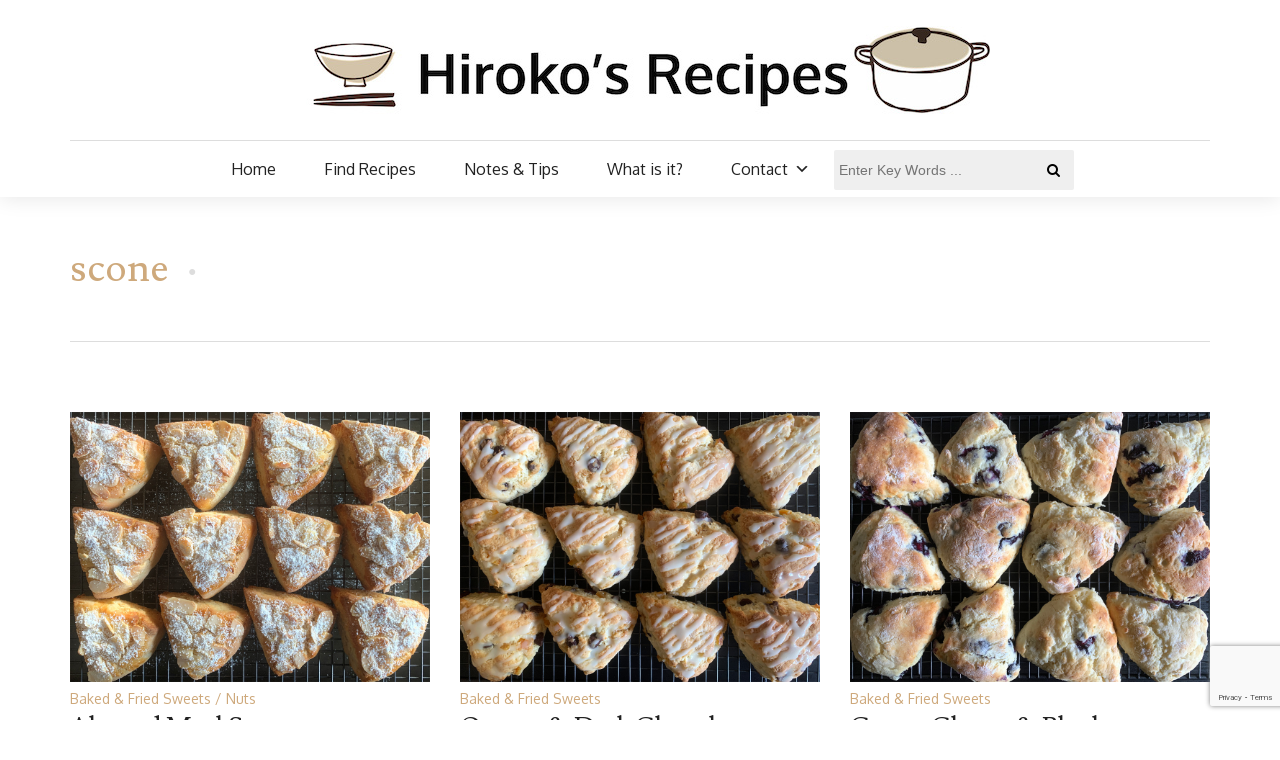

--- FILE ---
content_type: text/html; charset=UTF-8
request_url: https://www.hirokoliston.com/tag/scone/
body_size: 12245
content:
<!DOCTYPE html>
<!--[if IE 9]><html class="no-js ie9" lang="en-AU"><![endif]-->
<!--[if gt IE 9]><!-->
<html lang="en-AU">
<!--<![endif]-->
<head>
	<link href="//www.hirokoliston.com/wp-content/uploads/2012/06/favicon.ico" rel="icon" type="image/png" />
	<link rel="shortcut icon" href="//www.hirokoliston.com/wp-content/uploads/2012/06/favicon.ico" type="image/x-icon" />
	<link rel="apple-touch-icon" sizes="180x180" href="//www.hirokoliston.com/wp-content/uploads/2016/11/favicon57.png">
	<meta name="viewport" content="width=device-width, initial-scale = 1.0">
	<meta charset="utf-8">
		<title>scone &#8211; Hiroko&#039;s Recipes</title>
<meta name='robots' content='max-image-preview:large' />
<link rel='dns-prefetch' href='//fonts.googleapis.com' />
<link rel="alternate" type="application/rss+xml" title="Hiroko&#039;s Recipes &raquo; Feed" href="https://www.hirokoliston.com/feed/" />
<link rel="alternate" type="application/rss+xml" title="Hiroko&#039;s Recipes &raquo; Comments Feed" href="https://www.hirokoliston.com/comments/feed/" />
<link rel="alternate" type="application/rss+xml" title="Hiroko&#039;s Recipes &raquo; scone Tag Feed" href="https://www.hirokoliston.com/tag/scone/feed/" />
<style id='wp-img-auto-sizes-contain-inline-css' type='text/css'>
img:is([sizes=auto i],[sizes^="auto," i]){contain-intrinsic-size:3000px 1500px}
/*# sourceURL=wp-img-auto-sizes-contain-inline-css */
</style>
<style id='wp-emoji-styles-inline-css' type='text/css'>

	img.wp-smiley, img.emoji {
		display: inline !important;
		border: none !important;
		box-shadow: none !important;
		height: 1em !important;
		width: 1em !important;
		margin: 0 0.07em !important;
		vertical-align: -0.1em !important;
		background: none !important;
		padding: 0 !important;
	}
/*# sourceURL=wp-emoji-styles-inline-css */
</style>
<style id='wp-block-library-inline-css' type='text/css'>
:root{--wp-block-synced-color:#7a00df;--wp-block-synced-color--rgb:122,0,223;--wp-bound-block-color:var(--wp-block-synced-color);--wp-editor-canvas-background:#ddd;--wp-admin-theme-color:#007cba;--wp-admin-theme-color--rgb:0,124,186;--wp-admin-theme-color-darker-10:#006ba1;--wp-admin-theme-color-darker-10--rgb:0,107,160.5;--wp-admin-theme-color-darker-20:#005a87;--wp-admin-theme-color-darker-20--rgb:0,90,135;--wp-admin-border-width-focus:2px}@media (min-resolution:192dpi){:root{--wp-admin-border-width-focus:1.5px}}.wp-element-button{cursor:pointer}:root .has-very-light-gray-background-color{background-color:#eee}:root .has-very-dark-gray-background-color{background-color:#313131}:root .has-very-light-gray-color{color:#eee}:root .has-very-dark-gray-color{color:#313131}:root .has-vivid-green-cyan-to-vivid-cyan-blue-gradient-background{background:linear-gradient(135deg,#00d084,#0693e3)}:root .has-purple-crush-gradient-background{background:linear-gradient(135deg,#34e2e4,#4721fb 50%,#ab1dfe)}:root .has-hazy-dawn-gradient-background{background:linear-gradient(135deg,#faaca8,#dad0ec)}:root .has-subdued-olive-gradient-background{background:linear-gradient(135deg,#fafae1,#67a671)}:root .has-atomic-cream-gradient-background{background:linear-gradient(135deg,#fdd79a,#004a59)}:root .has-nightshade-gradient-background{background:linear-gradient(135deg,#330968,#31cdcf)}:root .has-midnight-gradient-background{background:linear-gradient(135deg,#020381,#2874fc)}:root{--wp--preset--font-size--normal:16px;--wp--preset--font-size--huge:42px}.has-regular-font-size{font-size:1em}.has-larger-font-size{font-size:2.625em}.has-normal-font-size{font-size:var(--wp--preset--font-size--normal)}.has-huge-font-size{font-size:var(--wp--preset--font-size--huge)}.has-text-align-center{text-align:center}.has-text-align-left{text-align:left}.has-text-align-right{text-align:right}.has-fit-text{white-space:nowrap!important}#end-resizable-editor-section{display:none}.aligncenter{clear:both}.items-justified-left{justify-content:flex-start}.items-justified-center{justify-content:center}.items-justified-right{justify-content:flex-end}.items-justified-space-between{justify-content:space-between}.screen-reader-text{border:0;clip-path:inset(50%);height:1px;margin:-1px;overflow:hidden;padding:0;position:absolute;width:1px;word-wrap:normal!important}.screen-reader-text:focus{background-color:#ddd;clip-path:none;color:#444;display:block;font-size:1em;height:auto;left:5px;line-height:normal;padding:15px 23px 14px;text-decoration:none;top:5px;width:auto;z-index:100000}html :where(.has-border-color){border-style:solid}html :where([style*=border-top-color]){border-top-style:solid}html :where([style*=border-right-color]){border-right-style:solid}html :where([style*=border-bottom-color]){border-bottom-style:solid}html :where([style*=border-left-color]){border-left-style:solid}html :where([style*=border-width]){border-style:solid}html :where([style*=border-top-width]){border-top-style:solid}html :where([style*=border-right-width]){border-right-style:solid}html :where([style*=border-bottom-width]){border-bottom-style:solid}html :where([style*=border-left-width]){border-left-style:solid}html :where(img[class*=wp-image-]){height:auto;max-width:100%}:where(figure){margin:0 0 1em}html :where(.is-position-sticky){--wp-admin--admin-bar--position-offset:var(--wp-admin--admin-bar--height,0px)}@media screen and (max-width:600px){html :where(.is-position-sticky){--wp-admin--admin-bar--position-offset:0px}}

/*# sourceURL=wp-block-library-inline-css */
</style><style id='wp-block-heading-inline-css' type='text/css'>
h1:where(.wp-block-heading).has-background,h2:where(.wp-block-heading).has-background,h3:where(.wp-block-heading).has-background,h4:where(.wp-block-heading).has-background,h5:where(.wp-block-heading).has-background,h6:where(.wp-block-heading).has-background{padding:1.25em 2.375em}h1.has-text-align-left[style*=writing-mode]:where([style*=vertical-lr]),h1.has-text-align-right[style*=writing-mode]:where([style*=vertical-rl]),h2.has-text-align-left[style*=writing-mode]:where([style*=vertical-lr]),h2.has-text-align-right[style*=writing-mode]:where([style*=vertical-rl]),h3.has-text-align-left[style*=writing-mode]:where([style*=vertical-lr]),h3.has-text-align-right[style*=writing-mode]:where([style*=vertical-rl]),h4.has-text-align-left[style*=writing-mode]:where([style*=vertical-lr]),h4.has-text-align-right[style*=writing-mode]:where([style*=vertical-rl]),h5.has-text-align-left[style*=writing-mode]:where([style*=vertical-lr]),h5.has-text-align-right[style*=writing-mode]:where([style*=vertical-rl]),h6.has-text-align-left[style*=writing-mode]:where([style*=vertical-lr]),h6.has-text-align-right[style*=writing-mode]:where([style*=vertical-rl]){rotate:180deg}
/*# sourceURL=https://www.hirokoliston.com/wp-includes/blocks/heading/style.min.css */
</style>
<style id='wp-block-list-inline-css' type='text/css'>
ol,ul{box-sizing:border-box}:root :where(.wp-block-list.has-background){padding:1.25em 2.375em}
/*# sourceURL=https://www.hirokoliston.com/wp-includes/blocks/list/style.min.css */
</style>
<style id='wp-block-paragraph-inline-css' type='text/css'>
.is-small-text{font-size:.875em}.is-regular-text{font-size:1em}.is-large-text{font-size:2.25em}.is-larger-text{font-size:3em}.has-drop-cap:not(:focus):first-letter{float:left;font-size:8.4em;font-style:normal;font-weight:100;line-height:.68;margin:.05em .1em 0 0;text-transform:uppercase}body.rtl .has-drop-cap:not(:focus):first-letter{float:none;margin-left:.1em}p.has-drop-cap.has-background{overflow:hidden}:root :where(p.has-background){padding:1.25em 2.375em}:where(p.has-text-color:not(.has-link-color)) a{color:inherit}p.has-text-align-left[style*="writing-mode:vertical-lr"],p.has-text-align-right[style*="writing-mode:vertical-rl"]{rotate:180deg}
/*# sourceURL=https://www.hirokoliston.com/wp-includes/blocks/paragraph/style.min.css */
</style>
<style id='global-styles-inline-css' type='text/css'>
:root{--wp--preset--aspect-ratio--square: 1;--wp--preset--aspect-ratio--4-3: 4/3;--wp--preset--aspect-ratio--3-4: 3/4;--wp--preset--aspect-ratio--3-2: 3/2;--wp--preset--aspect-ratio--2-3: 2/3;--wp--preset--aspect-ratio--16-9: 16/9;--wp--preset--aspect-ratio--9-16: 9/16;--wp--preset--color--black: #000000;--wp--preset--color--cyan-bluish-gray: #abb8c3;--wp--preset--color--white: #ffffff;--wp--preset--color--pale-pink: #f78da7;--wp--preset--color--vivid-red: #cf2e2e;--wp--preset--color--luminous-vivid-orange: #ff6900;--wp--preset--color--luminous-vivid-amber: #fcb900;--wp--preset--color--light-green-cyan: #7bdcb5;--wp--preset--color--vivid-green-cyan: #00d084;--wp--preset--color--pale-cyan-blue: #8ed1fc;--wp--preset--color--vivid-cyan-blue: #0693e3;--wp--preset--color--vivid-purple: #9b51e0;--wp--preset--gradient--vivid-cyan-blue-to-vivid-purple: linear-gradient(135deg,rgb(6,147,227) 0%,rgb(155,81,224) 100%);--wp--preset--gradient--light-green-cyan-to-vivid-green-cyan: linear-gradient(135deg,rgb(122,220,180) 0%,rgb(0,208,130) 100%);--wp--preset--gradient--luminous-vivid-amber-to-luminous-vivid-orange: linear-gradient(135deg,rgb(252,185,0) 0%,rgb(255,105,0) 100%);--wp--preset--gradient--luminous-vivid-orange-to-vivid-red: linear-gradient(135deg,rgb(255,105,0) 0%,rgb(207,46,46) 100%);--wp--preset--gradient--very-light-gray-to-cyan-bluish-gray: linear-gradient(135deg,rgb(238,238,238) 0%,rgb(169,184,195) 100%);--wp--preset--gradient--cool-to-warm-spectrum: linear-gradient(135deg,rgb(74,234,220) 0%,rgb(151,120,209) 20%,rgb(207,42,186) 40%,rgb(238,44,130) 60%,rgb(251,105,98) 80%,rgb(254,248,76) 100%);--wp--preset--gradient--blush-light-purple: linear-gradient(135deg,rgb(255,206,236) 0%,rgb(152,150,240) 100%);--wp--preset--gradient--blush-bordeaux: linear-gradient(135deg,rgb(254,205,165) 0%,rgb(254,45,45) 50%,rgb(107,0,62) 100%);--wp--preset--gradient--luminous-dusk: linear-gradient(135deg,rgb(255,203,112) 0%,rgb(199,81,192) 50%,rgb(65,88,208) 100%);--wp--preset--gradient--pale-ocean: linear-gradient(135deg,rgb(255,245,203) 0%,rgb(182,227,212) 50%,rgb(51,167,181) 100%);--wp--preset--gradient--electric-grass: linear-gradient(135deg,rgb(202,248,128) 0%,rgb(113,206,126) 100%);--wp--preset--gradient--midnight: linear-gradient(135deg,rgb(2,3,129) 0%,rgb(40,116,252) 100%);--wp--preset--font-size--small: 13px;--wp--preset--font-size--medium: 20px;--wp--preset--font-size--large: 36px;--wp--preset--font-size--x-large: 42px;--wp--preset--spacing--20: 0.44rem;--wp--preset--spacing--30: 0.67rem;--wp--preset--spacing--40: 1rem;--wp--preset--spacing--50: 1.5rem;--wp--preset--spacing--60: 2.25rem;--wp--preset--spacing--70: 3.38rem;--wp--preset--spacing--80: 5.06rem;--wp--preset--shadow--natural: 6px 6px 9px rgba(0, 0, 0, 0.2);--wp--preset--shadow--deep: 12px 12px 50px rgba(0, 0, 0, 0.4);--wp--preset--shadow--sharp: 6px 6px 0px rgba(0, 0, 0, 0.2);--wp--preset--shadow--outlined: 6px 6px 0px -3px rgb(255, 255, 255), 6px 6px rgb(0, 0, 0);--wp--preset--shadow--crisp: 6px 6px 0px rgb(0, 0, 0);}:where(.is-layout-flex){gap: 0.5em;}:where(.is-layout-grid){gap: 0.5em;}body .is-layout-flex{display: flex;}.is-layout-flex{flex-wrap: wrap;align-items: center;}.is-layout-flex > :is(*, div){margin: 0;}body .is-layout-grid{display: grid;}.is-layout-grid > :is(*, div){margin: 0;}:where(.wp-block-columns.is-layout-flex){gap: 2em;}:where(.wp-block-columns.is-layout-grid){gap: 2em;}:where(.wp-block-post-template.is-layout-flex){gap: 1.25em;}:where(.wp-block-post-template.is-layout-grid){gap: 1.25em;}.has-black-color{color: var(--wp--preset--color--black) !important;}.has-cyan-bluish-gray-color{color: var(--wp--preset--color--cyan-bluish-gray) !important;}.has-white-color{color: var(--wp--preset--color--white) !important;}.has-pale-pink-color{color: var(--wp--preset--color--pale-pink) !important;}.has-vivid-red-color{color: var(--wp--preset--color--vivid-red) !important;}.has-luminous-vivid-orange-color{color: var(--wp--preset--color--luminous-vivid-orange) !important;}.has-luminous-vivid-amber-color{color: var(--wp--preset--color--luminous-vivid-amber) !important;}.has-light-green-cyan-color{color: var(--wp--preset--color--light-green-cyan) !important;}.has-vivid-green-cyan-color{color: var(--wp--preset--color--vivid-green-cyan) !important;}.has-pale-cyan-blue-color{color: var(--wp--preset--color--pale-cyan-blue) !important;}.has-vivid-cyan-blue-color{color: var(--wp--preset--color--vivid-cyan-blue) !important;}.has-vivid-purple-color{color: var(--wp--preset--color--vivid-purple) !important;}.has-black-background-color{background-color: var(--wp--preset--color--black) !important;}.has-cyan-bluish-gray-background-color{background-color: var(--wp--preset--color--cyan-bluish-gray) !important;}.has-white-background-color{background-color: var(--wp--preset--color--white) !important;}.has-pale-pink-background-color{background-color: var(--wp--preset--color--pale-pink) !important;}.has-vivid-red-background-color{background-color: var(--wp--preset--color--vivid-red) !important;}.has-luminous-vivid-orange-background-color{background-color: var(--wp--preset--color--luminous-vivid-orange) !important;}.has-luminous-vivid-amber-background-color{background-color: var(--wp--preset--color--luminous-vivid-amber) !important;}.has-light-green-cyan-background-color{background-color: var(--wp--preset--color--light-green-cyan) !important;}.has-vivid-green-cyan-background-color{background-color: var(--wp--preset--color--vivid-green-cyan) !important;}.has-pale-cyan-blue-background-color{background-color: var(--wp--preset--color--pale-cyan-blue) !important;}.has-vivid-cyan-blue-background-color{background-color: var(--wp--preset--color--vivid-cyan-blue) !important;}.has-vivid-purple-background-color{background-color: var(--wp--preset--color--vivid-purple) !important;}.has-black-border-color{border-color: var(--wp--preset--color--black) !important;}.has-cyan-bluish-gray-border-color{border-color: var(--wp--preset--color--cyan-bluish-gray) !important;}.has-white-border-color{border-color: var(--wp--preset--color--white) !important;}.has-pale-pink-border-color{border-color: var(--wp--preset--color--pale-pink) !important;}.has-vivid-red-border-color{border-color: var(--wp--preset--color--vivid-red) !important;}.has-luminous-vivid-orange-border-color{border-color: var(--wp--preset--color--luminous-vivid-orange) !important;}.has-luminous-vivid-amber-border-color{border-color: var(--wp--preset--color--luminous-vivid-amber) !important;}.has-light-green-cyan-border-color{border-color: var(--wp--preset--color--light-green-cyan) !important;}.has-vivid-green-cyan-border-color{border-color: var(--wp--preset--color--vivid-green-cyan) !important;}.has-pale-cyan-blue-border-color{border-color: var(--wp--preset--color--pale-cyan-blue) !important;}.has-vivid-cyan-blue-border-color{border-color: var(--wp--preset--color--vivid-cyan-blue) !important;}.has-vivid-purple-border-color{border-color: var(--wp--preset--color--vivid-purple) !important;}.has-vivid-cyan-blue-to-vivid-purple-gradient-background{background: var(--wp--preset--gradient--vivid-cyan-blue-to-vivid-purple) !important;}.has-light-green-cyan-to-vivid-green-cyan-gradient-background{background: var(--wp--preset--gradient--light-green-cyan-to-vivid-green-cyan) !important;}.has-luminous-vivid-amber-to-luminous-vivid-orange-gradient-background{background: var(--wp--preset--gradient--luminous-vivid-amber-to-luminous-vivid-orange) !important;}.has-luminous-vivid-orange-to-vivid-red-gradient-background{background: var(--wp--preset--gradient--luminous-vivid-orange-to-vivid-red) !important;}.has-very-light-gray-to-cyan-bluish-gray-gradient-background{background: var(--wp--preset--gradient--very-light-gray-to-cyan-bluish-gray) !important;}.has-cool-to-warm-spectrum-gradient-background{background: var(--wp--preset--gradient--cool-to-warm-spectrum) !important;}.has-blush-light-purple-gradient-background{background: var(--wp--preset--gradient--blush-light-purple) !important;}.has-blush-bordeaux-gradient-background{background: var(--wp--preset--gradient--blush-bordeaux) !important;}.has-luminous-dusk-gradient-background{background: var(--wp--preset--gradient--luminous-dusk) !important;}.has-pale-ocean-gradient-background{background: var(--wp--preset--gradient--pale-ocean) !important;}.has-electric-grass-gradient-background{background: var(--wp--preset--gradient--electric-grass) !important;}.has-midnight-gradient-background{background: var(--wp--preset--gradient--midnight) !important;}.has-small-font-size{font-size: var(--wp--preset--font-size--small) !important;}.has-medium-font-size{font-size: var(--wp--preset--font-size--medium) !important;}.has-large-font-size{font-size: var(--wp--preset--font-size--large) !important;}.has-x-large-font-size{font-size: var(--wp--preset--font-size--x-large) !important;}
/*# sourceURL=global-styles-inline-css */
</style>

<style id='classic-theme-styles-inline-css' type='text/css'>
/*! This file is auto-generated */
.wp-block-button__link{color:#fff;background-color:#32373c;border-radius:9999px;box-shadow:none;text-decoration:none;padding:calc(.667em + 2px) calc(1.333em + 2px);font-size:1.125em}.wp-block-file__button{background:#32373c;color:#fff;text-decoration:none}
/*# sourceURL=/wp-includes/css/classic-themes.min.css */
</style>
<link rel='stylesheet' id='coblocks-extensions-css' href='https://www.hirokoliston.com/wp-content/plugins/coblocks/dist/style-coblocks-extensions.css?ver=3.1.16' type='text/css' media='all' />
<link rel='stylesheet' id='coblocks-animation-css' href='https://www.hirokoliston.com/wp-content/plugins/coblocks/dist/style-coblocks-animation.css?ver=2677611078ee87eb3b1c' type='text/css' media='all' />
<link rel='stylesheet' id='mpp_gutenberg-css' href='https://www.hirokoliston.com/wp-content/plugins/metronet-profile-picture/dist/blocks.style.build.css?ver=2.6.3' type='text/css' media='all' />
<link rel='stylesheet' id='contact-form-7-css' href='https://www.hirokoliston.com/wp-content/plugins/contact-form-7/includes/css/styles.css?ver=6.1.4' type='text/css' media='all' />
<link rel='stylesheet' id='wp-components-css' href='https://www.hirokoliston.com/wp-includes/css/dist/components/style.min.css?ver=6.9' type='text/css' media='all' />
<link rel='stylesheet' id='godaddy-styles-css' href='https://www.hirokoliston.com/wp-content/plugins/coblocks/includes/Dependencies/GoDaddy/Styles/build/latest.css?ver=2.0.2' type='text/css' media='all' />
<link rel='stylesheet' id='megamenu-css' href='https://www.hirokoliston.com/wp-content/uploads/maxmegamenu/style.css?ver=a5c2a8' type='text/css' media='all' />
<link rel='stylesheet' id='dashicons-css' href='https://www.hirokoliston.com/wp-includes/css/dashicons.min.css?ver=6.9' type='text/css' media='all' />
<link rel='stylesheet' id='megamenu-google-fonts-css' href='//fonts.googleapis.com/css?family=Oxygen%3A400%2C700&#038;ver=6.9' type='text/css' media='all' />
<link rel='stylesheet' id='megamenu-genericons-css' href='https://www.hirokoliston.com/wp-content/plugins/megamenu-pro/icons/genericons/genericons/genericons.css?ver=2.2.6' type='text/css' media='all' />
<link rel='stylesheet' id='megamenu-fontawesome-css' href='https://www.hirokoliston.com/wp-content/plugins/megamenu-pro/icons/fontawesome/css/font-awesome.min.css?ver=2.2.6' type='text/css' media='all' />
<link rel='stylesheet' id='megamenu-fontawesome5-css' href='https://www.hirokoliston.com/wp-content/plugins/megamenu-pro/icons/fontawesome5/css/all.min.css?ver=2.2.6' type='text/css' media='all' />
<link rel='stylesheet' id='google_Oxygen:400,700-css' href='//fonts.googleapis.com/css?family=Oxygen:400,700' type='text/css' media='all' />
<link rel='stylesheet' id='google_Lusitana:400,700-css' href='//fonts.googleapis.com/css?family=Lusitana:400,700' type='text/css' media='all' />
<link rel='stylesheet' id='bootstrap-css' href='https://www.hirokoliston.com/wp-content/themes/the-marmalade/includes/css/bootstrap.css?ver=6.9' type='text/css' media='all' />
<link rel='stylesheet' id='navicon-css' href='https://www.hirokoliston.com/wp-content/themes/the-marmalade/includes/css/navicon.css?ver=6.9' type='text/css' media='all' />
<link rel='stylesheet' id='owlcarousel-css' href='https://www.hirokoliston.com/wp-content/themes/the-marmalade/includes/css/owl.carousel.css?ver=6.9' type='text/css' media='all' />
<link rel='stylesheet' id='bootstrap-style-css' href='https://www.hirokoliston.com/wp-content/themes/the-marmalade/includes/css/bootstrap-style.css?ver=6.9' type='text/css' media='all' />
<link rel='stylesheet' id='font-awesome-css' href='https://www.hirokoliston.com/wp-content/themes/the-marmalade/includes/fonts/font-awesome/css/font-awesome.min.css?ver=6.9' type='text/css' media='all' />
<link rel='stylesheet' id='flaticon-css' href='https://www.hirokoliston.com/wp-content/themes/the-marmalade/includes/fonts/flaticon/flaticon.css?ver=6.9' type='text/css' media='all' />
<link rel='stylesheet' id='themestyle-css' href='https://www.hirokoliston.com/wp-content/themes/the-marmalade/includes/css/theme-style.css?ver=6.9' type='text/css' media='all' />
<link rel='stylesheet' id='style-css' href='https://www.hirokoliston.com/wp-content/themes/the-marmalade/style.css?ver=6.9' type='text/css' media='all' />
<link rel='stylesheet' id='ms-main-css' href='https://www.hirokoliston.com/wp-content/plugins/masterslider/public/assets/css/masterslider.main.css?ver=3.7.8' type='text/css' media='all' />
<link rel='stylesheet' id='ms-custom-css' href='https://www.hirokoliston.com/wp-content/uploads/masterslider/custom.css?ver=17' type='text/css' media='all' />
<script type="text/javascript" src="https://www.hirokoliston.com/wp-includes/js/jquery/jquery.min.js?ver=3.7.1" id="jquery-core-js"></script>
<script type="text/javascript" src="https://www.hirokoliston.com/wp-includes/js/jquery/jquery-migrate.min.js?ver=3.4.1" id="jquery-migrate-js"></script>
<link rel="https://api.w.org/" href="https://www.hirokoliston.com/wp-json/" /><link rel="alternate" title="JSON" type="application/json" href="https://www.hirokoliston.com/wp-json/wp/v2/tags/335" /><link rel="EditURI" type="application/rsd+xml" title="RSD" href="https://www.hirokoliston.com/xmlrpc.php?rsd" />
<meta name="generator" content="WordPress 6.9" />
<script>var ms_grabbing_curosr='https://www.hirokoliston.com/wp-content/plugins/masterslider/public/assets/css/common/grabbing.cur',ms_grab_curosr='https://www.hirokoliston.com/wp-content/plugins/masterslider/public/assets/css/common/grab.cur';</script>
<meta name="generator" content="MasterSlider 3.7.8 - Responsive Touch Image Slider" />

        <style type="text/css">

        	/*- Logo Settings -*/

        	.logo-bar .container{
        		padding-top: 10px;
        		padding-bottom: 10px;
        		background-color: #ffffff;
        	}
			.logo-bar{
				background-color: #ffffff;
			}

        	/*- Menu Settings -*/

        	.menu-bar .container{
        		padding-top: 0px;
        		padding-bottom: 0px;
        		background-color: #ffffff;
        	}
			.menu-bar{
				background-color: #ffffff;
			}
			.header-menu .list-inline > li{
				padding-left: 24px;
				padding-right: 24px;
			}
			.header-menu .sub-menu{
				left: 24px;
			}
        	.header-menu .list-inline > li > a{
        		font-family: Oxygen;
        		font-size: 16px;
        		letter-spacing: 0px;
        		line-height: 1;
        		color: #222;
        	}

        														.header-menu .list-inline > li > a { font-weight: normal; }
														   		.header-menu .list-inline > li > a { text-transform: none; }											   			.header-menu .list-inline > li > a { font-style: normal ; }
			/*- General Header Settings -*/

			.lines-button .lines,
			.lines-button .lines:before,
			.lines-button .lines:after{
				background-color: #222;
			}
			.search.default i, .search.dropdown .btn i{
				color: #222;
			}
			.menu-bar:last-child .container,
			.logo-bar:last-child .container{
				border-top: 1px solid #ddd;
			}

			/*- Toggle Sidebar Settings -*/

			.toggle-sidebar{
				width: 450px;
				background-color: #ffffff;
			}
			.toggle-sidebar .widget h5 {
  				background-color: #ffffff;
  			}

  			/*- Post Page Settings -*/

			.custom-post-title{
				padding-top: 20px;
        		padding-bottom: 20px;
			}

			/*- Background Settings -*/

			body,
			.main{
        		background-color: ##fff;
        		background-image: url();
        		background-repeat: repeat;
        		background-position: center;
        		background-attachment: fixed;
        	}
				
			/*- Colors Settings -*/

			a:hover,
			a:focus,
			.header-menu .list-inline > li:hover > a,
			.post-categories a,
			.share-btn:hover p,
			.spotlight.light .share-btn:hover p,
			.share-btn a:hover,
			.post-slider .controls .prev:hover,
			.post-slider .controls .next:hover,
			.post .quote i,
			.related-slider .owl-controls .owl-prev:hover i:before,
			.related-slider .owl-controls .owl-next:hover i:before,
			.comment-reply-link:hover:before,
			.page-title span,
			.nav-tabs > li.active  a,
			.nav-tabs > li.active  a:hover,
			.nav-tabs > li.active  a:focus,
			.panel-heading h4 a,
			.dark .recent article .post-title:hover,
			.post-content p a,
			.comment-text p a
			 {
				color: #cea97c;
			}

			.search.dropdown .input-group .btn:hover,
			.header-menu .list-inline > li > a:before,
			.audio-controls .current,
			.tagcloud a:hover,
			.widget ul > li > a:hover:before,
			.widget.widget_recent_entries ul > li:hover > a:before,
			.widget .input-group-btn .btn-default:hover,
			.dark .widget .input-group-btn .btn-default:hover,
			.recent article img,
			.recent article .img,
			.btn-hover::before,
			.btn-default:hover,
			.btn-default:active,
			.btn-default.active,
			.open > .dropdown-toggle.btn-default,
			.dark .widget .btn-default:hover,
			.btn-default.btn-hover::before,
			.btn-primary,
			.btn-primary::before,
			.btn-success::before,
			.btn-info::before,
			.btn-warning::before,
			.btn-danger::before,
			.btn-disabled::before,
			.page-numbers.current,
			.page-numbers.current:hover
			{
				background-color: #cea97c;
			}

			.blog-pagination a:hover,
			.tagcloud a:hover,
			.post-nav a:hover,
			.widget ul > li > a:before,
			.widget.widget_recent_entries ul > li > a:before,
			.widget .input-group-btn .btn-default:hover,
			.dark .widget .input-group-btn .btn-default:hover,
			.btn-default:hover,
			.btn-default:active,
			.btn-default.active,
			.open > .dropdown-toggle.btn-default,
			.dark .widget .btn-default:hover,
			.btn-default.btn-hover:hover,
			.btn-default.btn-hover:active,
			.btn-default.btn-hover.active,
			.open > .dropdown-toggle.btn-default.btn-hover,
			.btn-primary,
			.nav-tabs > li.active  a,
			.nav-tabs > li.active  a:hover,
			.nav-tabs > li.active  a:focus,
			.panel-heading h4 a,
			.post-content ul > li:before,
			.comment-text ul > li:before			
			{
					border-color: #cea97c;
			}
			
			.post-date:hover,
			.spotlight.light .post-date:hover,
			.spotlight.dark .post-date:hover
			{
				color: #f51746;
			}
			.audio-controls .volume .currentvolume{
				background-color: #f51746;
			}
			blockquote{
				border-color: #f51746;
			}

			/*- Typography Settings -*/

			p,a,table,li{
				font-family: Oxygen;
			}
			p,table,
			.post-content ul > li, 
			.comment-text ul > li{
				font-size: 16px;
			}
			h1{
        		font-family: Lusitana;
        		font-size: 40px;
        		letter-spacing: 0px;
        	}

        												h1 { font-weight: normal; }
														   	h1 { text-transform: none; }											   		h1 { font-style: normal ; }			h2{
        		font-family: Lusitana;
        		font-size: 36px;
        		letter-spacing: 0px;
        	}

        												h2 { font-weight: normal; }
														   	h2 { text-transform: none; }											   		h2 { font-style: normal ; }			h3{
        		font-family: Lusitana;
        		font-size: 26px;
        		letter-spacing: 0px;
        	}

        												h3 { font-weight: normal; }
														   	h3 { text-transform: none; }											   		h3 { font-style: normal ; }			h4{
        		font-family: Oxygen;
        		font-size: 18px;
        		letter-spacing: 0px;
        	}

        	 h4 { font-weight: bold; } 
														   	h4 { text-transform: none; }											   		h4 { font-style: normal ; }			h5{
        		font-family: Oxygen;
        		font-size: 18px;
        		letter-spacing: 0px;
        	}

        	 h5 { font-weight: bold; } 
														   	h5 { text-transform: none; }											   		h5 { font-style: normal ; }			h6{
        		font-family: Oxygen;
        		font-size: 16px;
        		letter-spacing: 0px;
        	}

        												h6 { font-weight: normal; }
														   	h6 { text-transform: none; }											   		h6 { font-style: normal ; }

			/*- Buttons Settings -*/

			.btn{
				font-family: Oxygen;
				font-size: 14px;
				border-radius: 0px;
				border-width: 1px;
			}
															.btn { font-weight: normal; }
														   		.btn { text-transform: none; }											   			.btn { font-style: normal ; }
			.btn-lg,
			.btn-group-lg > .btn {
			  	font-size: 16px;
			  	border-radius: 0px;
			}
			.btn-sm,
			.btn-group-sm > .btn {
			  	font-size: 12px;
			  	border-radius: 0px;
			}	
			.btn-xs,
			.btn-group-xs > .btn {
			  	font-size: 10px;
			  	border-radius: 0px;
			}

			/*- Footer Settings -*/

			footer.footer{
				background-color: #222;
			}
			footer.footer .widget h5{
				background-color: #222;
			}

		</style>		<style type="text/css" id="wp-custom-css">
			.post-date {display: none !important;}
.box img { float: left; }
.box p { overflow: hidden; }

p { color: #333; }
h4 { margin-top: 20px; }
h5 { margin-top: 20px; }

ol {
  padding: 0px 20px ;
}
ol li {
	font-family: 'Oxygen', Helvetica, Arial, sans-serif;
	font-size: 16px;
	color: #333;
  line-height: 1.4em;
  padding: 6px 20px;
}
.wp-block-separator  {
	height: 1px;
 background-color: #ccc;
 border: none;
}

.posts-block {
	font-size: 16px;
}
.posts-block a { 
	color:#cea97c;
	font-family: 'Lusitana', 'Garamond', Times New Roman, serif;
	font-size: 26px;
}

.posts-block a:hover { 
	color:#333;
}


		</style>
		<style type="text/css">/** Mega Menu CSS: fs **/</style>
</head>
	<body class="archive tag tag-scone tag-335 wp-theme-the-marmalade fullwidth _masterslider _msp_version_3.7.8 mega-menu-header-menu">
			<header>
	<div class="logo-bar center"><div class="container">  <a class="logo" href="https://www.hirokoliston.com">    <img        src="//www.hirokoliston.com/wp-content/uploads/2018/08/Logo.jpg"        srcset="//www.hirokoliston.com/wp-content/uploads/2018/08/Logo.jpg 1x ,//www.hirokoliston.com/wp-content/uploads/2018/08/Logo2x.jpg 2x"        alt="logo">  </a>  </div></div><div class="menu-bar center">	<div class="container">
		<nav class="header-menu">
			<div id="mega-menu-wrap-header-menu" class="mega-menu-wrap"><div class="mega-menu-toggle"><div class="mega-toggle-blocks-left"><div class='mega-toggle-block mega-menu-toggle-block mega-toggle-block-1' id='mega-toggle-block-1' tabindex='0'><span class='mega-toggle-label' role='button' aria-expanded='false'><span class='mega-toggle-label-closed'></span><span class='mega-toggle-label-open'></span></span></div></div><div class="mega-toggle-blocks-center"></div><div class="mega-toggle-blocks-right"></div></div><ul id="mega-menu-header-menu" class="mega-menu max-mega-menu mega-menu-horizontal mega-no-js" data-event="click" data-effect="fade_up" data-effect-speed="200" data-effect-mobile="disabled" data-effect-speed-mobile="0" data-mobile-force-width="false" data-second-click="go" data-document-click="collapse" data-vertical-behaviour="accordion" data-breakpoint="767" data-unbind="true" data-mobile-state="collapse_all" data-mobile-direction="vertical" data-hover-intent-timeout="300" data-hover-intent-interval="100"><li class="mega-menu-item mega-menu-item-type-custom mega-menu-item-object-custom mega-menu-item-home mega-align-bottom-left mega-menu-flyout mega-menu-item-2875" id="mega-menu-item-2875"><a class="mega-menu-link" href="http://www.hirokoliston.com/" tabindex="0">Home</a></li><li class="mega-menu-item mega-menu-item-type-post_type mega-menu-item-object-page mega-align-bottom-left mega-menu-flyout mega-hide-arrow mega-menu-item-13489" id="mega-menu-item-13489"><a class="mega-menu-link" href="https://www.hirokoliston.com/find-recipes/" tabindex="0">Find Recipes</a></li><li class="mega-menu-item mega-menu-item-type-post_type mega-menu-item-object-page mega-align-bottom-left mega-menu-flyout mega-menu-item-2885" id="mega-menu-item-2885"><a class="mega-menu-link" href="https://www.hirokoliston.com/notes-tips/" tabindex="0">Notes &#038; Tips</a></li><li class="mega-menu-item mega-menu-item-type-post_type mega-menu-item-object-page mega-align-bottom-left mega-menu-flyout mega-menu-item-2886" id="mega-menu-item-2886"><a class="mega-menu-link" href="https://www.hirokoliston.com/what-is-it/" tabindex="0">What is it?</a></li><li class="mega-menu-item mega-menu-item-type-custom mega-menu-item-object-custom mega-menu-item-has-children mega-align-bottom-left mega-menu-flyout mega-menu-item-2949" id="mega-menu-item-2949"><a class="mega-menu-link" href="#" aria-expanded="false" tabindex="0">Contact<span class="mega-indicator" aria-hidden="true"></span></a>
<ul class="mega-sub-menu">
<li class="mega-menu-item mega-menu-item-type-post_type mega-menu-item-object-page mega-menu-item-2887" id="mega-menu-item-2887"><a class="mega-menu-link" href="https://www.hirokoliston.com/about-me/">About Me</a></li><li class="mega-menu-item mega-menu-item-type-custom mega-menu-item-object-custom mega-menu-item-3308" id="mega-menu-item-3308"><a target="_blank" class="mega-menu-link" href="http://www.hirokoliston.com/kyozai/">Teaching Japanese</a></li><li class="mega-menu-item mega-menu-item-type-post_type mega-menu-item-object-page mega-menu-item-2888" id="mega-menu-item-2888"><a class="mega-menu-link" href="https://www.hirokoliston.com/contact/">Contact Me</a></li><li class="mega-menu-item mega-menu-item-type-custom mega-menu-item-object-custom mega-menu-item-6958" id="mega-menu-item-6958"><a target="_blank" class="mega-menu-link" href="https://hirokoliston.blogspot.com/">ブログ</a></li></ul>
</li><li class="mega-menu-item mega-menu-item-type-custom mega-menu-item-object-custom mega-align-bottom-left mega-menu-flyout mega-has-icon mega-icon-right mega-hide-on-mobile mega-disable-link mega-menu-item-17605" id="mega-menu-item-17605"><div class='mega-search-wrap mega-static'><form class='mega-search mega-search-open' role='search' action='https://www.hirokoliston.com/'>
						<span class='fa fa-search search-icon'></span>
						<input type='submit' value='Search'>
						<input type='text' aria-label='Enter Key Words ...' data-placeholder='Enter Key Words ...' placeholder='Enter Key Words ...' name='s'>
						
					</form></div></li></ul></div>		</nav>
		<div class="select-container header-menu">
			<ul class="list-inline">
				<li><a href="#">Menu <i class="fa fa-angle-down"></i></a></li>
			</ul>
		</div>
			</div>
</div>		</header>
		<div class="main">
<div class="container">
	<div class="row">
		<div class="page-title">
		
			<h1><span>scone</span></h1>
		</div>
				<div id="masonry" class="col-md-12 col-sm-12 col-xs-12 blog-grid">

	<div class="row">
	
	<ul class="posts grid col-md-12 col-sm-12 col-xs-12">								<li id="post-29360" class="col-md-4 col-sm-6 col-xs-12 post-grid post-29360 post type-post status-publish format-standard has-post-thumbnail hentry category-baked-fried-sweets category-nuts tag-almond tag-scone">
									<article>
			<a href="https://www.hirokoliston.com/almond-meal-scones/" title="Almond Meal Scones">
			<img width="1000" height="750" src="https://www.hirokoliston.com/wp-content/uploads/2025/07/Almond_Meal_Scones.jpg" class="attachment-post-thumbnail size-post-thumbnail wp-post-image" alt="" decoding="async" fetchpriority="high" srcset="https://www.hirokoliston.com/wp-content/uploads/2025/07/Almond_Meal_Scones.jpg 1000w, https://www.hirokoliston.com/wp-content/uploads/2025/07/Almond_Meal_Scones-320x240.jpg 320w, https://www.hirokoliston.com/wp-content/uploads/2025/07/Almond_Meal_Scones-768x576.jpg 768w" sizes="(max-width: 1000px) 100vw, 1000px" />		</a>
				<header>
			<div class="post-categories">
										<a href="https://www.hirokoliston.com/category/baked-fried-sweets/">Baked &amp; Fried Sweets</a>
										<a href="https://www.hirokoliston.com/category/nuts/">Nuts</a>
							</div>
			<a href="https://www.hirokoliston.com/almond-meal-scones/">
				<h3>Almond Meal Scones</h3>
			</a>
			<a class='post-date' href="https://www.hirokoliston.com/2025/07/22/"></a>
		</header>
				<p>I looked for a recipe of Scones that can be made with Almond Meal, but most recipes that I found required some sort of Flour(s) as well. So, I tried to make my own, based on my Scone recipe. Replacing Wheat Flour with Almond Meal didn&#8217;t work. I needed to alter the recipe. I ended &#8230; </p>
				<footer>
					<a href="https://www.hirokoliston.com/almond-meal-scones/" class="btn btn-default btn-hover read-more">Read more</a>
								</footer>
	</article>						</li>
															<li id="post-29076" class="col-md-4 col-sm-6 col-xs-12 post-grid post-29076 post type-post status-publish format-standard has-post-thumbnail hentry category-baked-fried-sweets tag-chocolate tag-orange tag-scone">
									<article>
			<a href="https://www.hirokoliston.com/orange-dark-chocolate-scones/" title="Orange &amp; Dark Chocolate Scones">
			<img width="1000" height="750" src="https://www.hirokoliston.com/wp-content/uploads/2025/06/Orange_Dark_Chocolate_Scones.jpg" class="attachment-post-thumbnail size-post-thumbnail wp-post-image" alt="" decoding="async" srcset="https://www.hirokoliston.com/wp-content/uploads/2025/06/Orange_Dark_Chocolate_Scones.jpg 1000w, https://www.hirokoliston.com/wp-content/uploads/2025/06/Orange_Dark_Chocolate_Scones-320x240.jpg 320w, https://www.hirokoliston.com/wp-content/uploads/2025/06/Orange_Dark_Chocolate_Scones-768x576.jpg 768w" sizes="(max-width: 1000px) 100vw, 1000px" />		</a>
				<header>
			<div class="post-categories">
										<a href="https://www.hirokoliston.com/category/baked-fried-sweets/">Baked &amp; Fried Sweets</a>
							</div>
			<a href="https://www.hirokoliston.com/orange-dark-chocolate-scones/">
				<h3>Orange &amp; Dark Chocolate Scones</h3>
			</a>
			<a class='post-date' href="https://www.hirokoliston.com/2025/06/03/"></a>
		</header>
				<p>I made these Scones using juice of an Orange and its Peel. You won&#8217;t get enough juice to make the dough from an Orange, but DO NOT worry. You can add Milk as well. OR you can get more juice from another Orange. I chopped up the Peel and made Candied Orange Peel. You can &#8230; </p>
				<footer>
					<a href="https://www.hirokoliston.com/orange-dark-chocolate-scones/" class="btn btn-default btn-hover read-more">Read more</a>
								</footer>
	</article>						</li>
															<li id="post-28430" class="col-md-4 col-sm-6 col-xs-12 post-grid post-28430 post type-post status-publish format-standard has-post-thumbnail hentry category-baked-fried-sweets tag-blueberry tag-cream-cheese tag-scone">
									<article>
			<a href="https://www.hirokoliston.com/cream-cheese-blueberry-scones/" title="Cream Cheese &amp; Blueberry Scones">
			<img width="1000" height="750" src="https://www.hirokoliston.com/wp-content/uploads/2025/02/Cream_Cheese_Blueberry_Scones.jpg" class="attachment-post-thumbnail size-post-thumbnail wp-post-image" alt="" decoding="async" srcset="https://www.hirokoliston.com/wp-content/uploads/2025/02/Cream_Cheese_Blueberry_Scones.jpg 1000w, https://www.hirokoliston.com/wp-content/uploads/2025/02/Cream_Cheese_Blueberry_Scones-320x240.jpg 320w, https://www.hirokoliston.com/wp-content/uploads/2025/02/Cream_Cheese_Blueberry_Scones-768x576.jpg 768w" sizes="(max-width: 1000px) 100vw, 1000px" />		</a>
				<header>
			<div class="post-categories">
										<a href="https://www.hirokoliston.com/category/baked-fried-sweets/">Baked &amp; Fried Sweets</a>
							</div>
			<a href="https://www.hirokoliston.com/cream-cheese-blueberry-scones/">
				<h3>Cream Cheese &amp; Blueberry Scones</h3>
			</a>
			<a class='post-date' href="https://www.hirokoliston.com/2025/02/20/"></a>
		</header>
				<p>I had leftover 125g Philadelphia Cream Cheese and I needed to use it up. Is it just me who found Philadelphia Cream Cheese is much softer than it used to be? I could cut it into cubes and add them to cakes and cupcakes, but it is too soft to do that lately. Today I &#8230; </p>
				<footer>
					<a href="https://www.hirokoliston.com/cream-cheese-blueberry-scones/" class="btn btn-default btn-hover read-more">Read more</a>
								</footer>
	</article>						</li>
															<li id="post-23774" class="col-md-4 col-sm-6 col-xs-12 post-grid post-23774 post type-post status-publish format-standard has-post-thumbnail hentry category-baked-fried-sweets tag-black-currants tag-cherry tag-dried-fruit tag-raisins tag-scone tag-sultanas">
									<article>
			<a href="https://www.hirokoliston.com/mixed-dried-fruit-scones/" title="Mixed Dried Fruit Scones">
			<img width="1000" height="750" src="https://www.hirokoliston.com/wp-content/uploads/2023/05/Mixed_Dry_Fruit_Scones.jpg" class="attachment-post-thumbnail size-post-thumbnail wp-post-image" alt="" decoding="async" loading="lazy" srcset="https://www.hirokoliston.com/wp-content/uploads/2023/05/Mixed_Dry_Fruit_Scones.jpg 1000w, https://www.hirokoliston.com/wp-content/uploads/2023/05/Mixed_Dry_Fruit_Scones-320x240.jpg 320w, https://www.hirokoliston.com/wp-content/uploads/2023/05/Mixed_Dry_Fruit_Scones-768x576.jpg 768w" sizes="auto, (max-width: 1000px) 100vw, 1000px" />		</a>
				<header>
			<div class="post-categories">
										<a href="https://www.hirokoliston.com/category/baked-fried-sweets/">Baked &amp; Fried Sweets</a>
							</div>
			<a href="https://www.hirokoliston.com/mixed-dried-fruit-scones/">
				<h3>Mixed Dried Fruit Scones</h3>
			</a>
			<a class='post-date' href="https://www.hirokoliston.com/2023/05/05/"></a>
		</header>
				<p>I needed to use some leftover Mixed Dried Fruit, so I decided to add them to Scones. All my Scone recipes are based on Auntie Loran&#8217;s recipe that doesn&#8217;t require Egg. The amount of the leftover Mixed Dried Fruit was not enough, so I added extra Sultanas and Black Currants. I was afraid that I &#8230; </p>
				<footer>
					<a href="https://www.hirokoliston.com/mixed-dried-fruit-scones/" class="btn btn-default btn-hover read-more">Read more</a>
								</footer>
	</article>						</li>
															<li id="post-23484" class="col-md-4 col-sm-6 col-xs-12 post-grid post-23484 post type-post status-publish format-standard has-post-thumbnail hentry category-baked-fried-sweets tag-scone tag-sweet-potato">
									<article>
			<a href="https://www.hirokoliston.com/sweet-potato-scones/" title="Sweet Potato Scones">
			<img width="1000" height="750" src="https://www.hirokoliston.com/wp-content/uploads/2023/04/Sweet_Potato_Scones.jpg" class="attachment-post-thumbnail size-post-thumbnail wp-post-image" alt="" decoding="async" loading="lazy" srcset="https://www.hirokoliston.com/wp-content/uploads/2023/04/Sweet_Potato_Scones.jpg 1000w, https://www.hirokoliston.com/wp-content/uploads/2023/04/Sweet_Potato_Scones-320x240.jpg 320w, https://www.hirokoliston.com/wp-content/uploads/2023/04/Sweet_Potato_Scones-768x576.jpg 768w" sizes="auto, (max-width: 1000px) 100vw, 1000px" />		</a>
				<header>
			<div class="post-categories">
										<a href="https://www.hirokoliston.com/category/baked-fried-sweets/">Baked &amp; Fried Sweets</a>
							</div>
			<a href="https://www.hirokoliston.com/sweet-potato-scones/">
				<h3>Sweet Potato Scones</h3>
			</a>
			<a class='post-date' href="https://www.hirokoliston.com/2023/04/10/"></a>
		</header>
				<p>I had some leftover Roasted Sweet Potato, that was the common orange coloured Sweet Potato. I mashed it and made these Scones using my &#8216;Pumpkin Scones&#8217; recipe. You would need some Spices. I added Ground Cinnamon and Ground Ginger today. I made 12 Scones. The reason why one of them is missing is because my &#8230; </p>
				<footer>
					<a href="https://www.hirokoliston.com/sweet-potato-scones/" class="btn btn-default btn-hover read-more">Read more</a>
								</footer>
	</article>						</li>
															<li id="post-23371" class="col-md-4 col-sm-6 col-xs-12 post-grid post-23371 post type-post status-publish format-standard has-post-thumbnail hentry category-baked-fried-sweets tag-dates tag-orange tag-scone">
									<article>
			<a href="https://www.hirokoliston.com/date-scones/" title="Date Scones">
			<img width="1000" height="750" src="https://www.hirokoliston.com/wp-content/uploads/2023/03/Date_Scones.jpg" class="attachment-post-thumbnail size-post-thumbnail wp-post-image" alt="" decoding="async" loading="lazy" srcset="https://www.hirokoliston.com/wp-content/uploads/2023/03/Date_Scones.jpg 1000w, https://www.hirokoliston.com/wp-content/uploads/2023/03/Date_Scones-320x240.jpg 320w, https://www.hirokoliston.com/wp-content/uploads/2023/03/Date_Scones-768x576.jpg 768w" sizes="auto, (max-width: 1000px) 100vw, 1000px" />		</a>
				<header>
			<div class="post-categories">
										<a href="https://www.hirokoliston.com/category/baked-fried-sweets/">Baked &amp; Fried Sweets</a>
							</div>
			<a href="https://www.hirokoliston.com/date-scones/">
				<h3>Date Scones</h3>
			</a>
			<a class='post-date' href="https://www.hirokoliston.com/2023/03/27/"></a>
		</header>
				<p>Dates and Walnuts are a great combination. Many people use these two ingredients to make cakes and cookies. I strongly believe Dates and Orange are another great combination. I added Zest of 1 Orange to these Scones, but you can add chopped Candied Orange Peels. Today I enjoy this Scone with Butter and Orange Marmalade &#8230; </p>
				<footer>
					<a href="https://www.hirokoliston.com/date-scones/" class="btn btn-default btn-hover read-more">Read more</a>
								</footer>
	</article>						</li>
															<li id="post-21548" class="col-md-4 col-sm-6 col-xs-12 post-grid post-21548 post type-post status-publish format-standard has-post-thumbnail hentry category-baked-fried-sweets tag-chestnut tag-scone">
									<article>
			<a href="https://www.hirokoliston.com/chestnut-scones/" title="Chestnut Scones">
			<img width="1000" height="750" src="https://www.hirokoliston.com/wp-content/uploads/2022/11/Chestnut_Scones.jpg" class="attachment-post-thumbnail size-post-thumbnail wp-post-image" alt="" decoding="async" loading="lazy" srcset="https://www.hirokoliston.com/wp-content/uploads/2022/11/Chestnut_Scones.jpg 1000w, https://www.hirokoliston.com/wp-content/uploads/2022/11/Chestnut_Scones-320x240.jpg 320w, https://www.hirokoliston.com/wp-content/uploads/2022/11/Chestnut_Scones-768x576.jpg 768w" sizes="auto, (max-width: 1000px) 100vw, 1000px" />		</a>
				<header>
			<div class="post-categories">
										<a href="https://www.hirokoliston.com/category/baked-fried-sweets/">Baked &amp; Fried Sweets</a>
							</div>
			<a href="https://www.hirokoliston.com/chestnut-scones/">
				<h3>Chestnut Scones</h3>
			</a>
			<a class='post-date' href="https://www.hirokoliston.com/2022/11/01/"></a>
		</header>
				<p>I am proud of my &#8216;Azuki Scones&#8217;. I think they are delicious, and they are one of my favourite Scones. However, my husband hates Sweet Azuki Paste. I know many Europeans people don&#8217;t enjoy Azuki Beans cooked very sweet like fruit jam. Today I was actually thinking of making Azuki Sones, which my husband won&#8217;t &#8230; </p>
				<footer>
					<a href="https://www.hirokoliston.com/chestnut-scones/" class="btn btn-default btn-hover read-more">Read more</a>
								</footer>
	</article>						</li>
															<li id="post-20940" class="col-md-4 col-sm-6 col-xs-12 post-grid post-20940 post type-post status-publish format-standard has-post-thumbnail hentry category-baked-fried-sweets tag-scone tag-sultanas tag-yoghurt">
									<article>
			<a href="https://www.hirokoliston.com/yoghurt-scones/" title="Yoghurt Scones">
			<img width="1000" height="750" src="https://www.hirokoliston.com/wp-content/uploads/2022/09/Yoghurt_Scones.jpg" class="attachment-post-thumbnail size-post-thumbnail wp-post-image" alt="" decoding="async" loading="lazy" srcset="https://www.hirokoliston.com/wp-content/uploads/2022/09/Yoghurt_Scones.jpg 1000w, https://www.hirokoliston.com/wp-content/uploads/2022/09/Yoghurt_Scones-320x240.jpg 320w, https://www.hirokoliston.com/wp-content/uploads/2022/09/Yoghurt_Scones-768x576.jpg 768w" sizes="auto, (max-width: 1000px) 100vw, 1000px" />		</a>
				<header>
			<div class="post-categories">
										<a href="https://www.hirokoliston.com/category/baked-fried-sweets/">Baked &amp; Fried Sweets</a>
							</div>
			<a href="https://www.hirokoliston.com/yoghurt-scones/">
				<h3>Yoghurt Scones</h3>
			</a>
			<a class='post-date' href="https://www.hirokoliston.com/2022/09/14/"></a>
		</header>
				<p>My family&#8217;s consumption of Yoghurt has dropped after we stopped eating Granola, that is a very high calorie food. I have been making Greek Yoghurt at home for many years, but I must say I have to stop making it as nobody is eating it. The reason why I made these Yoghurt Scones was simple. &#8230; </p>
				<footer>
					<a href="https://www.hirokoliston.com/yoghurt-scones/" class="btn btn-default btn-hover read-more">Read more</a>
								</footer>
	</article>						</li>
															<li id="post-20885" class="col-md-4 col-sm-6 col-xs-12 post-grid post-20885 post type-post status-publish format-standard has-post-thumbnail hentry category-baked-fried-sweets tag-pancakes tag-scone">
									<article>
			<a href="https://www.hirokoliston.com/queen-elizabeth-drop-scones/" title="Queen Elizabeth II&#8217;s Drop Scones">
			<img width="1000" height="750" src="https://www.hirokoliston.com/wp-content/uploads/2022/09/Queen_Elizabeth_Drop_Scones2.jpg" class="attachment-post-thumbnail size-post-thumbnail wp-post-image" alt="" decoding="async" loading="lazy" srcset="https://www.hirokoliston.com/wp-content/uploads/2022/09/Queen_Elizabeth_Drop_Scones2.jpg 1000w, https://www.hirokoliston.com/wp-content/uploads/2022/09/Queen_Elizabeth_Drop_Scones2-320x240.jpg 320w, https://www.hirokoliston.com/wp-content/uploads/2022/09/Queen_Elizabeth_Drop_Scones2-768x576.jpg 768w" sizes="auto, (max-width: 1000px) 100vw, 1000px" />		</a>
				<header>
			<div class="post-categories">
										<a href="https://www.hirokoliston.com/category/baked-fried-sweets/">Baked &amp; Fried Sweets</a>
							</div>
			<a href="https://www.hirokoliston.com/queen-elizabeth-drop-scones/">
				<h3>Queen Elizabeth II&#8217;s Drop Scones</h3>
			</a>
			<a class='post-date' href="https://www.hirokoliston.com/2022/09/10/"></a>
		</header>
				<p>Queen Elizabeth II died at her home in Balmoral, Scotland, on September 8, 2022. She was Queen of the United Kingdom, but also Queen of Australia as well. I want to pay tribute this remarkable woman with this recipe. This recipe was written by her in her letter sent to the US president Eisenhower in &#8230; </p>
				<footer>
					<a href="https://www.hirokoliston.com/queen-elizabeth-drop-scones/" class="btn btn-default btn-hover read-more">Read more</a>
								</footer>
	</article>						</li>
															<li id="post-20145" class="col-md-4 col-sm-6 col-xs-12 post-grid post-20145 post type-post status-publish format-standard has-post-thumbnail hentry category-baked-fried-sweets tag-chocolate tag-oats tag-scone">
									<article>
			<a href="https://www.hirokoliston.com/banana-oats-scones-with-dark-chocolate/" title="Banana &#038; Oats Scones with Dark Chocolate (No Flour, No Egg)">
			<img width="1000" height="750" src="https://www.hirokoliston.com/wp-content/uploads/2022/07/Banana_Oats_Scones_Dark_Chocolate.jpg" class="attachment-post-thumbnail size-post-thumbnail wp-post-image" alt="" decoding="async" loading="lazy" srcset="https://www.hirokoliston.com/wp-content/uploads/2022/07/Banana_Oats_Scones_Dark_Chocolate.jpg 1000w, https://www.hirokoliston.com/wp-content/uploads/2022/07/Banana_Oats_Scones_Dark_Chocolate-320x240.jpg 320w, https://www.hirokoliston.com/wp-content/uploads/2022/07/Banana_Oats_Scones_Dark_Chocolate-768x576.jpg 768w" sizes="auto, (max-width: 1000px) 100vw, 1000px" />		</a>
				<header>
			<div class="post-categories">
										<a href="https://www.hirokoliston.com/category/baked-fried-sweets/">Baked &amp; Fried Sweets</a>
							</div>
			<a href="https://www.hirokoliston.com/banana-oats-scones-with-dark-chocolate/">
				<h3>Banana &#038; Oats Scones with Dark Chocolate (No Flour, No Egg)</h3>
			</a>
			<a class='post-date' href="https://www.hirokoliston.com/2022/07/17/"></a>
		</header>
				<p>The other day, I wanted make Oats Scones and I looked for recipes. Most recipes I found required some sorts of Flour. Some recipes required something I had never heard of. Those recipes were not good for me because I wanted to use just Oats. I ended up starting a new challenge. This recipe requires &#8230; </p>
				<footer>
					<a href="https://www.hirokoliston.com/banana-oats-scones-with-dark-chocolate/" class="btn btn-default btn-hover read-more">Read more</a>
								</footer>
	</article>						</li>
															<li id="post-20071" class="col-md-4 col-sm-6 col-xs-12 post-grid post-20071 post type-post status-publish format-standard has-post-thumbnail hentry category-azuki-red-beans category-baked-fried-sweets tag-azuki tag-dough tag-scone">
									<article>
			<a href="https://www.hirokoliston.com/azuki-scones/" title="Azuki Scones">
			<img width="1000" height="750" src="https://www.hirokoliston.com/wp-content/uploads/2022/07/Azuki_Scones.jpg" class="attachment-post-thumbnail size-post-thumbnail wp-post-image" alt="" decoding="async" loading="lazy" srcset="https://www.hirokoliston.com/wp-content/uploads/2022/07/Azuki_Scones.jpg 1000w, https://www.hirokoliston.com/wp-content/uploads/2022/07/Azuki_Scones-320x240.jpg 320w, https://www.hirokoliston.com/wp-content/uploads/2022/07/Azuki_Scones-768x576.jpg 768w" sizes="auto, (max-width: 1000px) 100vw, 1000px" />		</a>
				<header>
			<div class="post-categories">
										<a href="https://www.hirokoliston.com/category/azuki-red-beans/">Azuki (Red Beans)</a>
										<a href="https://www.hirokoliston.com/category/baked-fried-sweets/">Baked &amp; Fried Sweets</a>
							</div>
			<a href="https://www.hirokoliston.com/azuki-scones/">
				<h3>Azuki Scones</h3>
			</a>
			<a class='post-date' href="https://www.hirokoliston.com/2022/07/11/"></a>
		</header>
				<p>I have made all sorts of Scones in my life. I often add Fruit, Chocolate, Nuts and Seeds, Pumpkin, Banana, Coffee, Earl Grey Tea, Matcha, etc. Why have I never ever thought of adding &#8216;Tsubu-an&#8217; (Sweet Azuki Paste)? Today I had some leftover &#8216;Tsubu-an&#8217;. I was planning to use it for a cake, then I &#8230; </p>
				<footer>
					<a href="https://www.hirokoliston.com/azuki-scones/" class="btn btn-default btn-hover read-more">Read more</a>
								</footer>
	</article>						</li>
															<li id="post-19809" class="col-md-4 col-sm-6 col-xs-12 post-grid post-19809 post type-post status-publish format-standard has-post-thumbnail hentry category-baked-fried-sweets tag-blueberry tag-chocolate tag-scone">
									<article>
			<a href="https://www.hirokoliston.com/blueberry-white-chocolate-scones/" title="Blueberry &#038; White Chocolate Scones">
			<img width="1000" height="750" src="https://www.hirokoliston.com/wp-content/uploads/2022/06/Blueberry_White_Chocolate_Scones.jpg" class="attachment-post-thumbnail size-post-thumbnail wp-post-image" alt="" decoding="async" loading="lazy" srcset="https://www.hirokoliston.com/wp-content/uploads/2022/06/Blueberry_White_Chocolate_Scones.jpg 1000w, https://www.hirokoliston.com/wp-content/uploads/2022/06/Blueberry_White_Chocolate_Scones-320x240.jpg 320w, https://www.hirokoliston.com/wp-content/uploads/2022/06/Blueberry_White_Chocolate_Scones-768x576.jpg 768w" sizes="auto, (max-width: 1000px) 100vw, 1000px" />		</a>
				<header>
			<div class="post-categories">
										<a href="https://www.hirokoliston.com/category/baked-fried-sweets/">Baked &amp; Fried Sweets</a>
							</div>
			<a href="https://www.hirokoliston.com/blueberry-white-chocolate-scones/">
				<h3>Blueberry &#038; White Chocolate Scones</h3>
			</a>
			<a class='post-date' href="https://www.hirokoliston.com/2022/06/19/"></a>
		</header>
				<p>Today I was organising my old recipes that I wrote many years ago, then I came across this &#8216;Blueberry &amp; White Chocolate Scones&#8217; recipe. It was nearly 20 years ago, I fell in love with a Blueberry &amp; White Chocolate Scone that I bought from a local bakery. Because it was quite expensive, I tried &#8230; </p>
				<footer>
					<a href="https://www.hirokoliston.com/blueberry-white-chocolate-scones/" class="btn btn-default btn-hover read-more">Read more</a>
								</footer>
	</article>						</li>
							</ul>												<div class="col-md-12 col-sm-12 col-xs-12"> 
						<p class="pagination">
						<span aria-current="page" class="page-numbers current">1</span>
<a class="page-numbers" href="https://www.hirokoliston.com/tag/scone/?paged=2">2</a>
<a class="next page-numbers" href="https://www.hirokoliston.com/tag/scone/?paged=2">></a>						</p>
					</div>
					
								
	</div>
</div>				</div>
</div>
</div>



  <footer class="footer dark 2col">
    <div class="container">
      
              <p class="copyright"> © 2026 Hiroko's Recipes </p>
      
          </div>
  </footer>
<script type="speculationrules">
{"prefetch":[{"source":"document","where":{"and":[{"href_matches":"/*"},{"not":{"href_matches":["/wp-*.php","/wp-admin/*","/wp-content/uploads/*","/wp-content/*","/wp-content/plugins/*","/wp-content/themes/the-marmalade/*","/*\\?(.+)"]}},{"not":{"selector_matches":"a[rel~=\"nofollow\"]"}},{"not":{"selector_matches":".no-prefetch, .no-prefetch a"}}]},"eagerness":"conservative"}]}
</script>
<script type="text/javascript" src="https://www.hirokoliston.com/wp-content/plugins/metronet-profile-picture/js/mpp-frontend.js?ver=2.6.3" id="mpp_gutenberg_tabs-js"></script>
<script type="text/javascript" src="https://www.hirokoliston.com/wp-content/plugins/coblocks/dist/js/coblocks-animation.js?ver=3.1.16" id="coblocks-animation-js"></script>
<script type="text/javascript" src="https://www.hirokoliston.com/wp-includes/js/dist/hooks.min.js?ver=dd5603f07f9220ed27f1" id="wp-hooks-js"></script>
<script type="text/javascript" src="https://www.hirokoliston.com/wp-includes/js/dist/i18n.min.js?ver=c26c3dc7bed366793375" id="wp-i18n-js"></script>
<script type="text/javascript" id="wp-i18n-js-after">
/* <![CDATA[ */
wp.i18n.setLocaleData( { 'text direction\u0004ltr': [ 'ltr' ] } );
//# sourceURL=wp-i18n-js-after
/* ]]> */
</script>
<script type="text/javascript" src="https://www.hirokoliston.com/wp-content/plugins/contact-form-7/includes/swv/js/index.js?ver=6.1.4" id="swv-js"></script>
<script type="text/javascript" id="contact-form-7-js-before">
/* <![CDATA[ */
var wpcf7 = {
    "api": {
        "root": "https:\/\/www.hirokoliston.com\/wp-json\/",
        "namespace": "contact-form-7\/v1"
    }
};
//# sourceURL=contact-form-7-js-before
/* ]]> */
</script>
<script type="text/javascript" src="https://www.hirokoliston.com/wp-content/plugins/contact-form-7/includes/js/index.js?ver=6.1.4" id="contact-form-7-js"></script>
<script type="text/javascript" src="https://www.hirokoliston.com/wp-content/themes/the-marmalade/includes/js/bootstrap.min.js?ver=6.9" id="bootstrap-js-js"></script>
<script type="text/javascript" src="https://www.hirokoliston.com/wp-content/themes/the-marmalade/includes/js/modernizr.custom.js?ver=6.9" id="modernizr-js-js"></script>
<script type="text/javascript" src="https://www.hirokoliston.com/wp-content/themes/the-marmalade/includes/js/classie.js?ver=6.9" id="classie-js-js"></script>
<script type="text/javascript" src="https://www.hirokoliston.com/wp-content/themes/the-marmalade/includes/js/jquery.fitvids.js?ver=6.9" id="fitvids-js-js"></script>
<script type="text/javascript" src="https://www.hirokoliston.com/wp-content/themes/the-marmalade/includes/js/jquery.bxslider.js?ver=6.9" id="bxslider-js-js"></script>
<script type="text/javascript" src="https://www.hirokoliston.com/wp-content/themes/the-marmalade/includes/js/cbpGridGallery.js?ver=6.9" id="grid-gallery-js-js"></script>
<script type="text/javascript" src="https://www.hirokoliston.com/wp-content/themes/the-marmalade/includes/js/imagesloaded.pkgd.min.js?ver=6.9" id="image-loaded-js-js"></script>
<script type="text/javascript" src="https://www.hirokoliston.com/wp-content/themes/the-marmalade/includes/js/masonry.pkgd.min.js?ver=6.9" id="masonry-js-js"></script>
<script type="text/javascript" src="https://www.hirokoliston.com/wp-content/themes/the-marmalade/includes/js/owl.carousel.min.js?ver=6.9" id="owlcarousel-js-js"></script>
<script type="text/javascript" src="https://www.hirokoliston.com/wp-content/themes/the-marmalade/includes/js/pryanik.player.js?ver=6.9" id="player-js-js"></script>
<script type="text/javascript" src="https://www.hirokoliston.com/wp-content/themes/the-marmalade/includes/js/jquery.resizestop.min.js?ver=6.9" id="resize-stop-js-js"></script>
<script type="text/javascript" src="https://www.hirokoliston.com/wp-content/themes/the-marmalade/includes/js/theme.js?ver=6.9" id="theme-js-js"></script>
<script type="text/javascript" id="jm_like_post-js-extra">
/* <![CDATA[ */
var ajax_var = {"url":"https://www.hirokoliston.com/wp-admin/admin-ajax.php","nonce":"6fc1073acb"};
//# sourceURL=jm_like_post-js-extra
/* ]]> */
</script>
<script type="text/javascript" src="https://www.hirokoliston.com/wp-content/themes/the-marmalade/includes/js/post-like.js?ver=1.0" id="jm_like_post-js"></script>
<script type="text/javascript" src="https://www.google.com/recaptcha/api.js?render=6LffErcqAAAAAEQJKt-uf6IPIz3vLI0zU6j9KjQg&amp;ver=3.0" id="google-recaptcha-js"></script>
<script type="text/javascript" src="https://www.hirokoliston.com/wp-includes/js/dist/vendor/wp-polyfill.min.js?ver=3.15.0" id="wp-polyfill-js"></script>
<script type="text/javascript" id="wpcf7-recaptcha-js-before">
/* <![CDATA[ */
var wpcf7_recaptcha = {
    "sitekey": "6LffErcqAAAAAEQJKt-uf6IPIz3vLI0zU6j9KjQg",
    "actions": {
        "homepage": "homepage",
        "contactform": "contactform"
    }
};
//# sourceURL=wpcf7-recaptcha-js-before
/* ]]> */
</script>
<script type="text/javascript" src="https://www.hirokoliston.com/wp-content/plugins/contact-form-7/modules/recaptcha/index.js?ver=6.1.4" id="wpcf7-recaptcha-js"></script>
<script type="text/javascript" src="https://www.hirokoliston.com/wp-includes/js/hoverIntent.min.js?ver=1.10.2" id="hoverIntent-js"></script>
<script type="text/javascript" src="https://www.hirokoliston.com/wp-content/plugins/megamenu/js/maxmegamenu.js?ver=3.7" id="megamenu-js"></script>
<script type="text/javascript" src="https://www.hirokoliston.com/wp-content/plugins/megamenu-pro/assets/public.js?ver=2.2.6" id="megamenu-pro-js"></script>
<script id="wp-emoji-settings" type="application/json">
{"baseUrl":"https://s.w.org/images/core/emoji/17.0.2/72x72/","ext":".png","svgUrl":"https://s.w.org/images/core/emoji/17.0.2/svg/","svgExt":".svg","source":{"concatemoji":"https://www.hirokoliston.com/wp-includes/js/wp-emoji-release.min.js?ver=6.9"}}
</script>
<script type="module">
/* <![CDATA[ */
/*! This file is auto-generated */
const a=JSON.parse(document.getElementById("wp-emoji-settings").textContent),o=(window._wpemojiSettings=a,"wpEmojiSettingsSupports"),s=["flag","emoji"];function i(e){try{var t={supportTests:e,timestamp:(new Date).valueOf()};sessionStorage.setItem(o,JSON.stringify(t))}catch(e){}}function c(e,t,n){e.clearRect(0,0,e.canvas.width,e.canvas.height),e.fillText(t,0,0);t=new Uint32Array(e.getImageData(0,0,e.canvas.width,e.canvas.height).data);e.clearRect(0,0,e.canvas.width,e.canvas.height),e.fillText(n,0,0);const a=new Uint32Array(e.getImageData(0,0,e.canvas.width,e.canvas.height).data);return t.every((e,t)=>e===a[t])}function p(e,t){e.clearRect(0,0,e.canvas.width,e.canvas.height),e.fillText(t,0,0);var n=e.getImageData(16,16,1,1);for(let e=0;e<n.data.length;e++)if(0!==n.data[e])return!1;return!0}function u(e,t,n,a){switch(t){case"flag":return n(e,"\ud83c\udff3\ufe0f\u200d\u26a7\ufe0f","\ud83c\udff3\ufe0f\u200b\u26a7\ufe0f")?!1:!n(e,"\ud83c\udde8\ud83c\uddf6","\ud83c\udde8\u200b\ud83c\uddf6")&&!n(e,"\ud83c\udff4\udb40\udc67\udb40\udc62\udb40\udc65\udb40\udc6e\udb40\udc67\udb40\udc7f","\ud83c\udff4\u200b\udb40\udc67\u200b\udb40\udc62\u200b\udb40\udc65\u200b\udb40\udc6e\u200b\udb40\udc67\u200b\udb40\udc7f");case"emoji":return!a(e,"\ud83e\u1fac8")}return!1}function f(e,t,n,a){let r;const o=(r="undefined"!=typeof WorkerGlobalScope&&self instanceof WorkerGlobalScope?new OffscreenCanvas(300,150):document.createElement("canvas")).getContext("2d",{willReadFrequently:!0}),s=(o.textBaseline="top",o.font="600 32px Arial",{});return e.forEach(e=>{s[e]=t(o,e,n,a)}),s}function r(e){var t=document.createElement("script");t.src=e,t.defer=!0,document.head.appendChild(t)}a.supports={everything:!0,everythingExceptFlag:!0},new Promise(t=>{let n=function(){try{var e=JSON.parse(sessionStorage.getItem(o));if("object"==typeof e&&"number"==typeof e.timestamp&&(new Date).valueOf()<e.timestamp+604800&&"object"==typeof e.supportTests)return e.supportTests}catch(e){}return null}();if(!n){if("undefined"!=typeof Worker&&"undefined"!=typeof OffscreenCanvas&&"undefined"!=typeof URL&&URL.createObjectURL&&"undefined"!=typeof Blob)try{var e="postMessage("+f.toString()+"("+[JSON.stringify(s),u.toString(),c.toString(),p.toString()].join(",")+"));",a=new Blob([e],{type:"text/javascript"});const r=new Worker(URL.createObjectURL(a),{name:"wpTestEmojiSupports"});return void(r.onmessage=e=>{i(n=e.data),r.terminate(),t(n)})}catch(e){}i(n=f(s,u,c,p))}t(n)}).then(e=>{for(const n in e)a.supports[n]=e[n],a.supports.everything=a.supports.everything&&a.supports[n],"flag"!==n&&(a.supports.everythingExceptFlag=a.supports.everythingExceptFlag&&a.supports[n]);var t;a.supports.everythingExceptFlag=a.supports.everythingExceptFlag&&!a.supports.flag,a.supports.everything||((t=a.source||{}).concatemoji?r(t.concatemoji):t.wpemoji&&t.twemoji&&(r(t.twemoji),r(t.wpemoji)))});
//# sourceURL=https://www.hirokoliston.com/wp-includes/js/wp-emoji-loader.min.js
/* ]]> */
</script>
</body>
</html>

--- FILE ---
content_type: text/html; charset=utf-8
request_url: https://www.google.com/recaptcha/api2/anchor?ar=1&k=6LffErcqAAAAAEQJKt-uf6IPIz3vLI0zU6j9KjQg&co=aHR0cHM6Ly93d3cuaGlyb2tvbGlzdG9uLmNvbTo0NDM.&hl=en&v=PoyoqOPhxBO7pBk68S4YbpHZ&size=invisible&anchor-ms=20000&execute-ms=30000&cb=2pj3e4bkxtsg
body_size: 48715
content:
<!DOCTYPE HTML><html dir="ltr" lang="en"><head><meta http-equiv="Content-Type" content="text/html; charset=UTF-8">
<meta http-equiv="X-UA-Compatible" content="IE=edge">
<title>reCAPTCHA</title>
<style type="text/css">
/* cyrillic-ext */
@font-face {
  font-family: 'Roboto';
  font-style: normal;
  font-weight: 400;
  font-stretch: 100%;
  src: url(//fonts.gstatic.com/s/roboto/v48/KFO7CnqEu92Fr1ME7kSn66aGLdTylUAMa3GUBHMdazTgWw.woff2) format('woff2');
  unicode-range: U+0460-052F, U+1C80-1C8A, U+20B4, U+2DE0-2DFF, U+A640-A69F, U+FE2E-FE2F;
}
/* cyrillic */
@font-face {
  font-family: 'Roboto';
  font-style: normal;
  font-weight: 400;
  font-stretch: 100%;
  src: url(//fonts.gstatic.com/s/roboto/v48/KFO7CnqEu92Fr1ME7kSn66aGLdTylUAMa3iUBHMdazTgWw.woff2) format('woff2');
  unicode-range: U+0301, U+0400-045F, U+0490-0491, U+04B0-04B1, U+2116;
}
/* greek-ext */
@font-face {
  font-family: 'Roboto';
  font-style: normal;
  font-weight: 400;
  font-stretch: 100%;
  src: url(//fonts.gstatic.com/s/roboto/v48/KFO7CnqEu92Fr1ME7kSn66aGLdTylUAMa3CUBHMdazTgWw.woff2) format('woff2');
  unicode-range: U+1F00-1FFF;
}
/* greek */
@font-face {
  font-family: 'Roboto';
  font-style: normal;
  font-weight: 400;
  font-stretch: 100%;
  src: url(//fonts.gstatic.com/s/roboto/v48/KFO7CnqEu92Fr1ME7kSn66aGLdTylUAMa3-UBHMdazTgWw.woff2) format('woff2');
  unicode-range: U+0370-0377, U+037A-037F, U+0384-038A, U+038C, U+038E-03A1, U+03A3-03FF;
}
/* math */
@font-face {
  font-family: 'Roboto';
  font-style: normal;
  font-weight: 400;
  font-stretch: 100%;
  src: url(//fonts.gstatic.com/s/roboto/v48/KFO7CnqEu92Fr1ME7kSn66aGLdTylUAMawCUBHMdazTgWw.woff2) format('woff2');
  unicode-range: U+0302-0303, U+0305, U+0307-0308, U+0310, U+0312, U+0315, U+031A, U+0326-0327, U+032C, U+032F-0330, U+0332-0333, U+0338, U+033A, U+0346, U+034D, U+0391-03A1, U+03A3-03A9, U+03B1-03C9, U+03D1, U+03D5-03D6, U+03F0-03F1, U+03F4-03F5, U+2016-2017, U+2034-2038, U+203C, U+2040, U+2043, U+2047, U+2050, U+2057, U+205F, U+2070-2071, U+2074-208E, U+2090-209C, U+20D0-20DC, U+20E1, U+20E5-20EF, U+2100-2112, U+2114-2115, U+2117-2121, U+2123-214F, U+2190, U+2192, U+2194-21AE, U+21B0-21E5, U+21F1-21F2, U+21F4-2211, U+2213-2214, U+2216-22FF, U+2308-230B, U+2310, U+2319, U+231C-2321, U+2336-237A, U+237C, U+2395, U+239B-23B7, U+23D0, U+23DC-23E1, U+2474-2475, U+25AF, U+25B3, U+25B7, U+25BD, U+25C1, U+25CA, U+25CC, U+25FB, U+266D-266F, U+27C0-27FF, U+2900-2AFF, U+2B0E-2B11, U+2B30-2B4C, U+2BFE, U+3030, U+FF5B, U+FF5D, U+1D400-1D7FF, U+1EE00-1EEFF;
}
/* symbols */
@font-face {
  font-family: 'Roboto';
  font-style: normal;
  font-weight: 400;
  font-stretch: 100%;
  src: url(//fonts.gstatic.com/s/roboto/v48/KFO7CnqEu92Fr1ME7kSn66aGLdTylUAMaxKUBHMdazTgWw.woff2) format('woff2');
  unicode-range: U+0001-000C, U+000E-001F, U+007F-009F, U+20DD-20E0, U+20E2-20E4, U+2150-218F, U+2190, U+2192, U+2194-2199, U+21AF, U+21E6-21F0, U+21F3, U+2218-2219, U+2299, U+22C4-22C6, U+2300-243F, U+2440-244A, U+2460-24FF, U+25A0-27BF, U+2800-28FF, U+2921-2922, U+2981, U+29BF, U+29EB, U+2B00-2BFF, U+4DC0-4DFF, U+FFF9-FFFB, U+10140-1018E, U+10190-1019C, U+101A0, U+101D0-101FD, U+102E0-102FB, U+10E60-10E7E, U+1D2C0-1D2D3, U+1D2E0-1D37F, U+1F000-1F0FF, U+1F100-1F1AD, U+1F1E6-1F1FF, U+1F30D-1F30F, U+1F315, U+1F31C, U+1F31E, U+1F320-1F32C, U+1F336, U+1F378, U+1F37D, U+1F382, U+1F393-1F39F, U+1F3A7-1F3A8, U+1F3AC-1F3AF, U+1F3C2, U+1F3C4-1F3C6, U+1F3CA-1F3CE, U+1F3D4-1F3E0, U+1F3ED, U+1F3F1-1F3F3, U+1F3F5-1F3F7, U+1F408, U+1F415, U+1F41F, U+1F426, U+1F43F, U+1F441-1F442, U+1F444, U+1F446-1F449, U+1F44C-1F44E, U+1F453, U+1F46A, U+1F47D, U+1F4A3, U+1F4B0, U+1F4B3, U+1F4B9, U+1F4BB, U+1F4BF, U+1F4C8-1F4CB, U+1F4D6, U+1F4DA, U+1F4DF, U+1F4E3-1F4E6, U+1F4EA-1F4ED, U+1F4F7, U+1F4F9-1F4FB, U+1F4FD-1F4FE, U+1F503, U+1F507-1F50B, U+1F50D, U+1F512-1F513, U+1F53E-1F54A, U+1F54F-1F5FA, U+1F610, U+1F650-1F67F, U+1F687, U+1F68D, U+1F691, U+1F694, U+1F698, U+1F6AD, U+1F6B2, U+1F6B9-1F6BA, U+1F6BC, U+1F6C6-1F6CF, U+1F6D3-1F6D7, U+1F6E0-1F6EA, U+1F6F0-1F6F3, U+1F6F7-1F6FC, U+1F700-1F7FF, U+1F800-1F80B, U+1F810-1F847, U+1F850-1F859, U+1F860-1F887, U+1F890-1F8AD, U+1F8B0-1F8BB, U+1F8C0-1F8C1, U+1F900-1F90B, U+1F93B, U+1F946, U+1F984, U+1F996, U+1F9E9, U+1FA00-1FA6F, U+1FA70-1FA7C, U+1FA80-1FA89, U+1FA8F-1FAC6, U+1FACE-1FADC, U+1FADF-1FAE9, U+1FAF0-1FAF8, U+1FB00-1FBFF;
}
/* vietnamese */
@font-face {
  font-family: 'Roboto';
  font-style: normal;
  font-weight: 400;
  font-stretch: 100%;
  src: url(//fonts.gstatic.com/s/roboto/v48/KFO7CnqEu92Fr1ME7kSn66aGLdTylUAMa3OUBHMdazTgWw.woff2) format('woff2');
  unicode-range: U+0102-0103, U+0110-0111, U+0128-0129, U+0168-0169, U+01A0-01A1, U+01AF-01B0, U+0300-0301, U+0303-0304, U+0308-0309, U+0323, U+0329, U+1EA0-1EF9, U+20AB;
}
/* latin-ext */
@font-face {
  font-family: 'Roboto';
  font-style: normal;
  font-weight: 400;
  font-stretch: 100%;
  src: url(//fonts.gstatic.com/s/roboto/v48/KFO7CnqEu92Fr1ME7kSn66aGLdTylUAMa3KUBHMdazTgWw.woff2) format('woff2');
  unicode-range: U+0100-02BA, U+02BD-02C5, U+02C7-02CC, U+02CE-02D7, U+02DD-02FF, U+0304, U+0308, U+0329, U+1D00-1DBF, U+1E00-1E9F, U+1EF2-1EFF, U+2020, U+20A0-20AB, U+20AD-20C0, U+2113, U+2C60-2C7F, U+A720-A7FF;
}
/* latin */
@font-face {
  font-family: 'Roboto';
  font-style: normal;
  font-weight: 400;
  font-stretch: 100%;
  src: url(//fonts.gstatic.com/s/roboto/v48/KFO7CnqEu92Fr1ME7kSn66aGLdTylUAMa3yUBHMdazQ.woff2) format('woff2');
  unicode-range: U+0000-00FF, U+0131, U+0152-0153, U+02BB-02BC, U+02C6, U+02DA, U+02DC, U+0304, U+0308, U+0329, U+2000-206F, U+20AC, U+2122, U+2191, U+2193, U+2212, U+2215, U+FEFF, U+FFFD;
}
/* cyrillic-ext */
@font-face {
  font-family: 'Roboto';
  font-style: normal;
  font-weight: 500;
  font-stretch: 100%;
  src: url(//fonts.gstatic.com/s/roboto/v48/KFO7CnqEu92Fr1ME7kSn66aGLdTylUAMa3GUBHMdazTgWw.woff2) format('woff2');
  unicode-range: U+0460-052F, U+1C80-1C8A, U+20B4, U+2DE0-2DFF, U+A640-A69F, U+FE2E-FE2F;
}
/* cyrillic */
@font-face {
  font-family: 'Roboto';
  font-style: normal;
  font-weight: 500;
  font-stretch: 100%;
  src: url(//fonts.gstatic.com/s/roboto/v48/KFO7CnqEu92Fr1ME7kSn66aGLdTylUAMa3iUBHMdazTgWw.woff2) format('woff2');
  unicode-range: U+0301, U+0400-045F, U+0490-0491, U+04B0-04B1, U+2116;
}
/* greek-ext */
@font-face {
  font-family: 'Roboto';
  font-style: normal;
  font-weight: 500;
  font-stretch: 100%;
  src: url(//fonts.gstatic.com/s/roboto/v48/KFO7CnqEu92Fr1ME7kSn66aGLdTylUAMa3CUBHMdazTgWw.woff2) format('woff2');
  unicode-range: U+1F00-1FFF;
}
/* greek */
@font-face {
  font-family: 'Roboto';
  font-style: normal;
  font-weight: 500;
  font-stretch: 100%;
  src: url(//fonts.gstatic.com/s/roboto/v48/KFO7CnqEu92Fr1ME7kSn66aGLdTylUAMa3-UBHMdazTgWw.woff2) format('woff2');
  unicode-range: U+0370-0377, U+037A-037F, U+0384-038A, U+038C, U+038E-03A1, U+03A3-03FF;
}
/* math */
@font-face {
  font-family: 'Roboto';
  font-style: normal;
  font-weight: 500;
  font-stretch: 100%;
  src: url(//fonts.gstatic.com/s/roboto/v48/KFO7CnqEu92Fr1ME7kSn66aGLdTylUAMawCUBHMdazTgWw.woff2) format('woff2');
  unicode-range: U+0302-0303, U+0305, U+0307-0308, U+0310, U+0312, U+0315, U+031A, U+0326-0327, U+032C, U+032F-0330, U+0332-0333, U+0338, U+033A, U+0346, U+034D, U+0391-03A1, U+03A3-03A9, U+03B1-03C9, U+03D1, U+03D5-03D6, U+03F0-03F1, U+03F4-03F5, U+2016-2017, U+2034-2038, U+203C, U+2040, U+2043, U+2047, U+2050, U+2057, U+205F, U+2070-2071, U+2074-208E, U+2090-209C, U+20D0-20DC, U+20E1, U+20E5-20EF, U+2100-2112, U+2114-2115, U+2117-2121, U+2123-214F, U+2190, U+2192, U+2194-21AE, U+21B0-21E5, U+21F1-21F2, U+21F4-2211, U+2213-2214, U+2216-22FF, U+2308-230B, U+2310, U+2319, U+231C-2321, U+2336-237A, U+237C, U+2395, U+239B-23B7, U+23D0, U+23DC-23E1, U+2474-2475, U+25AF, U+25B3, U+25B7, U+25BD, U+25C1, U+25CA, U+25CC, U+25FB, U+266D-266F, U+27C0-27FF, U+2900-2AFF, U+2B0E-2B11, U+2B30-2B4C, U+2BFE, U+3030, U+FF5B, U+FF5D, U+1D400-1D7FF, U+1EE00-1EEFF;
}
/* symbols */
@font-face {
  font-family: 'Roboto';
  font-style: normal;
  font-weight: 500;
  font-stretch: 100%;
  src: url(//fonts.gstatic.com/s/roboto/v48/KFO7CnqEu92Fr1ME7kSn66aGLdTylUAMaxKUBHMdazTgWw.woff2) format('woff2');
  unicode-range: U+0001-000C, U+000E-001F, U+007F-009F, U+20DD-20E0, U+20E2-20E4, U+2150-218F, U+2190, U+2192, U+2194-2199, U+21AF, U+21E6-21F0, U+21F3, U+2218-2219, U+2299, U+22C4-22C6, U+2300-243F, U+2440-244A, U+2460-24FF, U+25A0-27BF, U+2800-28FF, U+2921-2922, U+2981, U+29BF, U+29EB, U+2B00-2BFF, U+4DC0-4DFF, U+FFF9-FFFB, U+10140-1018E, U+10190-1019C, U+101A0, U+101D0-101FD, U+102E0-102FB, U+10E60-10E7E, U+1D2C0-1D2D3, U+1D2E0-1D37F, U+1F000-1F0FF, U+1F100-1F1AD, U+1F1E6-1F1FF, U+1F30D-1F30F, U+1F315, U+1F31C, U+1F31E, U+1F320-1F32C, U+1F336, U+1F378, U+1F37D, U+1F382, U+1F393-1F39F, U+1F3A7-1F3A8, U+1F3AC-1F3AF, U+1F3C2, U+1F3C4-1F3C6, U+1F3CA-1F3CE, U+1F3D4-1F3E0, U+1F3ED, U+1F3F1-1F3F3, U+1F3F5-1F3F7, U+1F408, U+1F415, U+1F41F, U+1F426, U+1F43F, U+1F441-1F442, U+1F444, U+1F446-1F449, U+1F44C-1F44E, U+1F453, U+1F46A, U+1F47D, U+1F4A3, U+1F4B0, U+1F4B3, U+1F4B9, U+1F4BB, U+1F4BF, U+1F4C8-1F4CB, U+1F4D6, U+1F4DA, U+1F4DF, U+1F4E3-1F4E6, U+1F4EA-1F4ED, U+1F4F7, U+1F4F9-1F4FB, U+1F4FD-1F4FE, U+1F503, U+1F507-1F50B, U+1F50D, U+1F512-1F513, U+1F53E-1F54A, U+1F54F-1F5FA, U+1F610, U+1F650-1F67F, U+1F687, U+1F68D, U+1F691, U+1F694, U+1F698, U+1F6AD, U+1F6B2, U+1F6B9-1F6BA, U+1F6BC, U+1F6C6-1F6CF, U+1F6D3-1F6D7, U+1F6E0-1F6EA, U+1F6F0-1F6F3, U+1F6F7-1F6FC, U+1F700-1F7FF, U+1F800-1F80B, U+1F810-1F847, U+1F850-1F859, U+1F860-1F887, U+1F890-1F8AD, U+1F8B0-1F8BB, U+1F8C0-1F8C1, U+1F900-1F90B, U+1F93B, U+1F946, U+1F984, U+1F996, U+1F9E9, U+1FA00-1FA6F, U+1FA70-1FA7C, U+1FA80-1FA89, U+1FA8F-1FAC6, U+1FACE-1FADC, U+1FADF-1FAE9, U+1FAF0-1FAF8, U+1FB00-1FBFF;
}
/* vietnamese */
@font-face {
  font-family: 'Roboto';
  font-style: normal;
  font-weight: 500;
  font-stretch: 100%;
  src: url(//fonts.gstatic.com/s/roboto/v48/KFO7CnqEu92Fr1ME7kSn66aGLdTylUAMa3OUBHMdazTgWw.woff2) format('woff2');
  unicode-range: U+0102-0103, U+0110-0111, U+0128-0129, U+0168-0169, U+01A0-01A1, U+01AF-01B0, U+0300-0301, U+0303-0304, U+0308-0309, U+0323, U+0329, U+1EA0-1EF9, U+20AB;
}
/* latin-ext */
@font-face {
  font-family: 'Roboto';
  font-style: normal;
  font-weight: 500;
  font-stretch: 100%;
  src: url(//fonts.gstatic.com/s/roboto/v48/KFO7CnqEu92Fr1ME7kSn66aGLdTylUAMa3KUBHMdazTgWw.woff2) format('woff2');
  unicode-range: U+0100-02BA, U+02BD-02C5, U+02C7-02CC, U+02CE-02D7, U+02DD-02FF, U+0304, U+0308, U+0329, U+1D00-1DBF, U+1E00-1E9F, U+1EF2-1EFF, U+2020, U+20A0-20AB, U+20AD-20C0, U+2113, U+2C60-2C7F, U+A720-A7FF;
}
/* latin */
@font-face {
  font-family: 'Roboto';
  font-style: normal;
  font-weight: 500;
  font-stretch: 100%;
  src: url(//fonts.gstatic.com/s/roboto/v48/KFO7CnqEu92Fr1ME7kSn66aGLdTylUAMa3yUBHMdazQ.woff2) format('woff2');
  unicode-range: U+0000-00FF, U+0131, U+0152-0153, U+02BB-02BC, U+02C6, U+02DA, U+02DC, U+0304, U+0308, U+0329, U+2000-206F, U+20AC, U+2122, U+2191, U+2193, U+2212, U+2215, U+FEFF, U+FFFD;
}
/* cyrillic-ext */
@font-face {
  font-family: 'Roboto';
  font-style: normal;
  font-weight: 900;
  font-stretch: 100%;
  src: url(//fonts.gstatic.com/s/roboto/v48/KFO7CnqEu92Fr1ME7kSn66aGLdTylUAMa3GUBHMdazTgWw.woff2) format('woff2');
  unicode-range: U+0460-052F, U+1C80-1C8A, U+20B4, U+2DE0-2DFF, U+A640-A69F, U+FE2E-FE2F;
}
/* cyrillic */
@font-face {
  font-family: 'Roboto';
  font-style: normal;
  font-weight: 900;
  font-stretch: 100%;
  src: url(//fonts.gstatic.com/s/roboto/v48/KFO7CnqEu92Fr1ME7kSn66aGLdTylUAMa3iUBHMdazTgWw.woff2) format('woff2');
  unicode-range: U+0301, U+0400-045F, U+0490-0491, U+04B0-04B1, U+2116;
}
/* greek-ext */
@font-face {
  font-family: 'Roboto';
  font-style: normal;
  font-weight: 900;
  font-stretch: 100%;
  src: url(//fonts.gstatic.com/s/roboto/v48/KFO7CnqEu92Fr1ME7kSn66aGLdTylUAMa3CUBHMdazTgWw.woff2) format('woff2');
  unicode-range: U+1F00-1FFF;
}
/* greek */
@font-face {
  font-family: 'Roboto';
  font-style: normal;
  font-weight: 900;
  font-stretch: 100%;
  src: url(//fonts.gstatic.com/s/roboto/v48/KFO7CnqEu92Fr1ME7kSn66aGLdTylUAMa3-UBHMdazTgWw.woff2) format('woff2');
  unicode-range: U+0370-0377, U+037A-037F, U+0384-038A, U+038C, U+038E-03A1, U+03A3-03FF;
}
/* math */
@font-face {
  font-family: 'Roboto';
  font-style: normal;
  font-weight: 900;
  font-stretch: 100%;
  src: url(//fonts.gstatic.com/s/roboto/v48/KFO7CnqEu92Fr1ME7kSn66aGLdTylUAMawCUBHMdazTgWw.woff2) format('woff2');
  unicode-range: U+0302-0303, U+0305, U+0307-0308, U+0310, U+0312, U+0315, U+031A, U+0326-0327, U+032C, U+032F-0330, U+0332-0333, U+0338, U+033A, U+0346, U+034D, U+0391-03A1, U+03A3-03A9, U+03B1-03C9, U+03D1, U+03D5-03D6, U+03F0-03F1, U+03F4-03F5, U+2016-2017, U+2034-2038, U+203C, U+2040, U+2043, U+2047, U+2050, U+2057, U+205F, U+2070-2071, U+2074-208E, U+2090-209C, U+20D0-20DC, U+20E1, U+20E5-20EF, U+2100-2112, U+2114-2115, U+2117-2121, U+2123-214F, U+2190, U+2192, U+2194-21AE, U+21B0-21E5, U+21F1-21F2, U+21F4-2211, U+2213-2214, U+2216-22FF, U+2308-230B, U+2310, U+2319, U+231C-2321, U+2336-237A, U+237C, U+2395, U+239B-23B7, U+23D0, U+23DC-23E1, U+2474-2475, U+25AF, U+25B3, U+25B7, U+25BD, U+25C1, U+25CA, U+25CC, U+25FB, U+266D-266F, U+27C0-27FF, U+2900-2AFF, U+2B0E-2B11, U+2B30-2B4C, U+2BFE, U+3030, U+FF5B, U+FF5D, U+1D400-1D7FF, U+1EE00-1EEFF;
}
/* symbols */
@font-face {
  font-family: 'Roboto';
  font-style: normal;
  font-weight: 900;
  font-stretch: 100%;
  src: url(//fonts.gstatic.com/s/roboto/v48/KFO7CnqEu92Fr1ME7kSn66aGLdTylUAMaxKUBHMdazTgWw.woff2) format('woff2');
  unicode-range: U+0001-000C, U+000E-001F, U+007F-009F, U+20DD-20E0, U+20E2-20E4, U+2150-218F, U+2190, U+2192, U+2194-2199, U+21AF, U+21E6-21F0, U+21F3, U+2218-2219, U+2299, U+22C4-22C6, U+2300-243F, U+2440-244A, U+2460-24FF, U+25A0-27BF, U+2800-28FF, U+2921-2922, U+2981, U+29BF, U+29EB, U+2B00-2BFF, U+4DC0-4DFF, U+FFF9-FFFB, U+10140-1018E, U+10190-1019C, U+101A0, U+101D0-101FD, U+102E0-102FB, U+10E60-10E7E, U+1D2C0-1D2D3, U+1D2E0-1D37F, U+1F000-1F0FF, U+1F100-1F1AD, U+1F1E6-1F1FF, U+1F30D-1F30F, U+1F315, U+1F31C, U+1F31E, U+1F320-1F32C, U+1F336, U+1F378, U+1F37D, U+1F382, U+1F393-1F39F, U+1F3A7-1F3A8, U+1F3AC-1F3AF, U+1F3C2, U+1F3C4-1F3C6, U+1F3CA-1F3CE, U+1F3D4-1F3E0, U+1F3ED, U+1F3F1-1F3F3, U+1F3F5-1F3F7, U+1F408, U+1F415, U+1F41F, U+1F426, U+1F43F, U+1F441-1F442, U+1F444, U+1F446-1F449, U+1F44C-1F44E, U+1F453, U+1F46A, U+1F47D, U+1F4A3, U+1F4B0, U+1F4B3, U+1F4B9, U+1F4BB, U+1F4BF, U+1F4C8-1F4CB, U+1F4D6, U+1F4DA, U+1F4DF, U+1F4E3-1F4E6, U+1F4EA-1F4ED, U+1F4F7, U+1F4F9-1F4FB, U+1F4FD-1F4FE, U+1F503, U+1F507-1F50B, U+1F50D, U+1F512-1F513, U+1F53E-1F54A, U+1F54F-1F5FA, U+1F610, U+1F650-1F67F, U+1F687, U+1F68D, U+1F691, U+1F694, U+1F698, U+1F6AD, U+1F6B2, U+1F6B9-1F6BA, U+1F6BC, U+1F6C6-1F6CF, U+1F6D3-1F6D7, U+1F6E0-1F6EA, U+1F6F0-1F6F3, U+1F6F7-1F6FC, U+1F700-1F7FF, U+1F800-1F80B, U+1F810-1F847, U+1F850-1F859, U+1F860-1F887, U+1F890-1F8AD, U+1F8B0-1F8BB, U+1F8C0-1F8C1, U+1F900-1F90B, U+1F93B, U+1F946, U+1F984, U+1F996, U+1F9E9, U+1FA00-1FA6F, U+1FA70-1FA7C, U+1FA80-1FA89, U+1FA8F-1FAC6, U+1FACE-1FADC, U+1FADF-1FAE9, U+1FAF0-1FAF8, U+1FB00-1FBFF;
}
/* vietnamese */
@font-face {
  font-family: 'Roboto';
  font-style: normal;
  font-weight: 900;
  font-stretch: 100%;
  src: url(//fonts.gstatic.com/s/roboto/v48/KFO7CnqEu92Fr1ME7kSn66aGLdTylUAMa3OUBHMdazTgWw.woff2) format('woff2');
  unicode-range: U+0102-0103, U+0110-0111, U+0128-0129, U+0168-0169, U+01A0-01A1, U+01AF-01B0, U+0300-0301, U+0303-0304, U+0308-0309, U+0323, U+0329, U+1EA0-1EF9, U+20AB;
}
/* latin-ext */
@font-face {
  font-family: 'Roboto';
  font-style: normal;
  font-weight: 900;
  font-stretch: 100%;
  src: url(//fonts.gstatic.com/s/roboto/v48/KFO7CnqEu92Fr1ME7kSn66aGLdTylUAMa3KUBHMdazTgWw.woff2) format('woff2');
  unicode-range: U+0100-02BA, U+02BD-02C5, U+02C7-02CC, U+02CE-02D7, U+02DD-02FF, U+0304, U+0308, U+0329, U+1D00-1DBF, U+1E00-1E9F, U+1EF2-1EFF, U+2020, U+20A0-20AB, U+20AD-20C0, U+2113, U+2C60-2C7F, U+A720-A7FF;
}
/* latin */
@font-face {
  font-family: 'Roboto';
  font-style: normal;
  font-weight: 900;
  font-stretch: 100%;
  src: url(//fonts.gstatic.com/s/roboto/v48/KFO7CnqEu92Fr1ME7kSn66aGLdTylUAMa3yUBHMdazQ.woff2) format('woff2');
  unicode-range: U+0000-00FF, U+0131, U+0152-0153, U+02BB-02BC, U+02C6, U+02DA, U+02DC, U+0304, U+0308, U+0329, U+2000-206F, U+20AC, U+2122, U+2191, U+2193, U+2212, U+2215, U+FEFF, U+FFFD;
}

</style>
<link rel="stylesheet" type="text/css" href="https://www.gstatic.com/recaptcha/releases/PoyoqOPhxBO7pBk68S4YbpHZ/styles__ltr.css">
<script nonce="CVS0-hymlLQAdRwaTm-Nlw" type="text/javascript">window['__recaptcha_api'] = 'https://www.google.com/recaptcha/api2/';</script>
<script type="text/javascript" src="https://www.gstatic.com/recaptcha/releases/PoyoqOPhxBO7pBk68S4YbpHZ/recaptcha__en.js" nonce="CVS0-hymlLQAdRwaTm-Nlw">
      
    </script></head>
<body><div id="rc-anchor-alert" class="rc-anchor-alert"></div>
<input type="hidden" id="recaptcha-token" value="[base64]">
<script type="text/javascript" nonce="CVS0-hymlLQAdRwaTm-Nlw">
      recaptcha.anchor.Main.init("[\x22ainput\x22,[\x22bgdata\x22,\x22\x22,\[base64]/[base64]/[base64]/[base64]/[base64]/UltsKytdPUU6KEU8MjA0OD9SW2wrK109RT4+NnwxOTI6KChFJjY0NTEyKT09NTUyOTYmJk0rMTxjLmxlbmd0aCYmKGMuY2hhckNvZGVBdChNKzEpJjY0NTEyKT09NTYzMjA/[base64]/[base64]/[base64]/[base64]/[base64]/[base64]/[base64]\x22,\[base64]\x22,\x22w79Gw605d8KswovDuhjDrkU0ZFVbwrTCrCrDgiXCkjdpwqHCmxLCrUsIw50/[base64]/CqsO6ThvClFHClHkFwqvDhMKFPsKHZ8K/w59RwrfDgsOzwq8uw6/Cs8KPw4DCpSLDsWpUUsO/[base64]/DtjwtwpHDuxJ6w6rDvcOnwptVwqDCnHTCi1TCnMK3QcK0EcOPw7oewoZrwqXCtMOTe1BUZyPChcKJw55Cw53CowItw7FZMMKGwrDDvcKIAMK1wpnDncK/[base64]/ClcK+VMKCwosdw5nDu8ObLgXCsW3Cvm3CjVLCgMO0QsOvf8K/a1/Dr8Kzw5XCicOmasK0w7XDhsOdT8KdE8KXOcOCw7RnVsOOEMOkw7DCn8KTwpAuwqV2wrEQw5MSw5jDlMKJw6vCi8KKTh0EJA12flJ6wqcsw73DusOOw5/Cmk/CisOZcjkZwrpVInAPw5tebmLDpj3Cn3lrwrlSw44nwqZcw4Qfwo3Dvy5mWsObw5bDnRl8wqXCqWPDu8KCf8KCw77DpMK/[base64]/CiDdIw7bCnXLDnn7CvCTDiMOJw7Yjw4RwLU3DvMKxwqkGwrYXJsKfw5TDkcOywprCkQBhwrPCjMKIG8OawpnDv8O4w4xww4jDh8K4w4g0wpPCmcOBwqZKw4rCv0YCwqrCr8KJw490w589w4wwG8OfTUHDu1jDlcKFwr5IwqXDmcO/SnvClsK8wqrCnGxnNsKCw59zwqzCi8O4d8KpKTzCmjDCujHDkWQGAMKEZjrCi8KuwohdwoIjM8KEwozDuGzDksOyKkDDrCYyEcKxLcKQPkfCmh7Csk3CmFh0I8Kuwr7DqGFrHH1LZR59fnRpw5NkXA3DgXfDkMKmw6zCkWUfcG/DuBkjKEjClcOiw40gSsKUTl8rwr1tbEwiw53DusKDwr/[base64]/w4LClsOiwr3DpcKJw5TDhg7Dq8KPwpRrw4Rrw4Y8L8OcTsKwwolrA8K/[base64]/DicOnd8KTw41Hwp8raUodMzh5H3rDpnZlwq0Rw5fDl8Kqw6/DicOjacOEwr4WLsKGdMK8w6TCvHkJOifCgX7DuGTDvMK+w5vDrsOpwpBxw6oMZgTDniXClHXDhz/Dn8OPw6dzOsOywqtAe8KBGsOGKMO/woLCmMKQw4F9wqxowpzDpxkpw5YDwpTDiiFcJMOteMO9w5XDl8OOfhpkwozDvCUQcUgeLh/DkMK1U8KsOC4tBMOUXMKdwrbDs8Oww6DDp8KZW0XChMOUX8OBw6jDjcOuZl7DiEg3w7PDucKsWibCscOQwpjDl2/CosK9bsO6acKrSsKww5zDnMOGHsOxw5ddw6pCDcOWw4h7wrI+b15EwoJfw7LCicOPw6hUw5/Cq8OlwpYCw5XCuEHCkcOIwrDCsDsRcMORw5DDs3J+w4dVaMO/w58MJsOzUCN7w5dFfcOVKEtaw7YZwrtlwrVkMGEAPkXDhcKIZF/CkhMywrrDu8K1wrTCqHDCrWvDmsKcwocpwp7DiUlbX8Onw5sgwoXCjCzDnUfDkMKow5LDmh7CqsO/w4DDqEnClMK6wrrClMKTw6DDvXMsTsKJw54vw5PCgcOqZEXCrcKQVl/Dli/[base64]/DkMO9fsO6W8K0YsKXwr7DvsO0wr04X8OjeGd9w5rCo8KDall4L1FNXGJsw5TCincuPgkia2zDkx7Dtw7Ck1UKwqjDhR8Tw4vCkwfDgsOawr4+WwwhPsKEPQPDm8KuwogVSgzCuWoEwpPDl8OnecKjJwLDtSQ+w5pFwqgOLsObJcOsw7nCvMKUwoFwPR9BfHDDrxrDhw/DtMOjw4cBa8KiworDnyg0eV3DkF/DoMK6w6bDonY7w7LCgcKeHMKPLFkEw7PCiWFYw7kxVsOAwr/[base64]/DmsOFVsKgYWbCucOlw7cpw4Naw7PCjcK8w7h0b2sObsKRw68XDcO9wrEXwqRlw4kQAcK3A33CosOhfMKFHsOEBxDCjcOcwoHCjMOoflQQw6bDnHwePAPDmHXDmBEpw5DDkRHClCAWeV/Cqmdrw4PDvcOMw4DCtTQ4w5fCqMO/w6TCnH4KO8Kow7huwqVqL8OHJj3CssO5GcKYEhjCsMKhwp4EwqEoOcODwo/[base64]/Dux9qFh50M8KGYMKuE8OsX0kvAMO+wo7CtMOsw4MTG8KiNsOJw53DscK2c8O2w73DqlVgKsKzTmwWWMKiwotrfVfDvcKtwpNJTmB8wrBPbcKDw5JMfsKrwprDsXUqYFgVw78AwpIXN3I/Q8O9ccKSPwnDhsOOwovCq11bGMOYUV0Iwo/DtcKxL8KDIsKkwptqwrzCnEctwpA5dwjDh28Ywpo6JWXDt8OdaixiRHjDscOsZmTCg3/DhTR7eip9wq/Cv03DoHFfwo/[base64]/X1pYwokOw5nCocOCWiLCr8K6GcKhBMOKw77Dm3J6WcK0wq9NE3LCsQ/CoyzDgMOFwoVWHFbCuMKgwrrDrxJSIMO9w7bDl8KdcGzDicOHwoY6GDFow5sTw7PDqcOQKMOuw7jDgMKqwpkywq5Awqcsw7rDnMK1YcK/dh7Cv8O0W1YNMXLDughlcjvCiMOWTMKmwpg9woxXw6how5PDtcKcwqB/w6nCocKbw4lAw43CqMOHwqMNYMOPb8OBfcOUUFZTDRbCrsOHL8K2w6/DhcKzw7bClDBpwoXDsW1MBVfDqi/[base64]/PsK0M8KXOB7CiXPCg8OhAMKJaEB/w6rDvsOGRcO7wrgoM8KAf2XCm8OEw7rCpXrDpi5HwrvDlMOWw5MUPHFSNcONJSnCo0LCg30vw47DlsOlw6bCoADCog8CBCVaG8KEwq0yQ8Oyw7MAw4F2M8Ocw4vDrcOww6Vow5fCgwISVVHDscK7w7FHDMO8w7HDuMOVw4/ClDo+wot6ansiTlYRw5t4wrkzw5VEGsKwEcO6w4DDlUMDCcOGw5zCkcObBVtxw6XCgEjDimXDmxjDvcK7JRcHFcOWV8Ohw6gbw6bDl0jCt8O1w7zCncOQw4pSS2peLcOGWS3DjcOmLiI8w6AawrDDoMO8w77CvcOCwq7Ctywkw5LCvcK6wrFhwr/Dg1l1wrPDucKgw5VTwpJMKsKZAcOQw7DDiE5KTC55wrPDh8K7woDCkFzDu1PDoCXCtmDCpRnDgFQfwp0NRSbCuMKGw4fDlMK/wppkGTzCk8KHwozDoEdMe8OWw4PCuRtdwrNqWUkIwoYoCDbDhGERw6cTCnxdwpnCh3BtwrZjPcKtdF7DiSfCnsKXw5HDnsKEMcKdwosnwrPCl8KXwrV0BcOPwqfDl8KHOcOtWTvDt8KVMifDnhV4asKKw4TCg8KGRsOSc8KUwrLDnnLDuUzCtT/CuyDDgMO8FBYmw7NAw5fCucKyO3nDiG/Csx5zw6/CuMONb8Kfw4YwwqB7w5PCkMKLdcOYC0PCi8K/w5PDmTLCg0fDn8KXw7hjLsODQVMwRsKWDcKDSsKbM00sMsOnwpo2PFzCjMODbcO/w4tBwp8LaXlTw59ewrzDucKVXcKlwr4ew5bDvcKHw5bCjmQKV8OzwrDDnVnCmsOBw6cCw5hAwpzCrsKIw6rDjG45w546w4IOw6bCrkDCgndUGyZALcKrw75UWcK5wq/DmknDpMOmw5RvW8OnW1HCosKoHBYhSx0Ow7hgwpdhcV/Dr8OKK0/DusKsBXQAwqtNJcOPwrnCiAfCoXvDhjPDscK6wpzCvsODaMK0Sn/Dl1xWw4lrU8Okw74fw7xQVcOkKkHDu8KZRcKUw6TDicKhQB44I8KXwpHDrW9fwqLCj0vCp8OzJ8OdFCjDuRrDtX3Cg8OsN2XDsw4wwoYnAEpNGMObw7x/MsKnw7/DozfChW/CrMKWw4/DoR1fw77DjSRFG8OxwrPDhDPCrmdbwpDCi3kPwp7ChMKOScOXacKnw6PDl0J1VSzDpEBzwpFFUQnClzsqwo3CpcO/[base64]/S8OCBMOBwqjDoMOIfmdBw67CmFTDncOGCsODwqPCnDnCqhteYcOHMyxKH8Obw6Nrw4wbwpDCkcOrNwxhw7jCrhHDisKFehJ6w4jCkD3CgsORwqDDqX7ClwUbLhXDmCYULcKswq/ClhDDp8OUFSvCsDtnOFJCeMK/REvClsOQwrxJwrYuw4BCJMO4w6bDmcO2woLCqVnCvGdlB8KxHMORNVHCk8OUaQhtbsO/d3BOARLCjMOVwr3DgVXDkMKHw4IVw5o+wpAnwog3ZA7CnMO4AcKsTMOJKsKrHcKXw6YbwpFHUxBeRFwXwofDi0XDiDlGwoXDtMKrdCsBEzDDkcKtETR8a8KdLQrCqcKeESEDwqBMw6nCnsOKV1jCiyvDl8KxwqnCgsO9ABfCgQrDmWDCgsOhFV3DkANZLg/ClDEcw5XCuMOdXQ7Cuj8nw5nCh8Ocw5TCjMK3SFhAPCcTAsKdwp9XJMOSPUl5w6ALw6rCkArDssO/w5s9R05pwoN/w4piwqvDp0fCscO3w7Zlw6okwqHDrTFVFE7Chi3CvWgmGzUZDMKxwrx1E8OcwrzCq8OuDsOCwoLDlsOHGzUILxPDjcKuw6Q9T0XDpk0SfzkoFsKNKTrCtMOxw4QgTGIabg/DpMKDBcKIBMORw4/DuMOWO2HChEDDnQEvw4PDhsOyQGLDr3cYOn/Duy9yw7A8M8K6IWbDkkLDp8KUfHpoEFnCmlpUw54FJ3UFwr9gwp4ORmPDusOLwpPCkn0ia8KpZ8K6U8KxUk4MJMKcPsKVw6Axw4DCtmNZNxLDvzk4K8KVHEV9cRICQnAJGEnCshLCjDHDt14Hwro5w6F9WcKMKHU1DMKTwq/[base64]/CnMKmCsO+w6kGEsKNfBBPMsKhw6pOwr3DphHDuMOFwoDDlMK7wpFAw6XDhVXDoMKjNMKrw4jDksOdwrfCrWHCjHZjVWnCny8Ow4YSw7zCqRHDlcKgw5jDjBsbO8Ktw7/[base64]/wpvDgj/DrcOdZB7DrQ7CoB06PcKjwo/CniDCpRPChEjDsxDDl0bClzhwHRXCr8K/[base64]/DgMOIw5vCuVXDncKpw6DCqsO5w4QACMONFsKaZcO4AcKmwqATM8OhTycDw4HDjEpuw6VMw7PCiBfCk8OxAMOfBD/DgsK5w7bDsw5gwpoxHjQFw6JFb8K6EcKdw4RsIShGwq9+PzjCj0VMVcO5YE1tWsK+wpHDsQRYP8KGC8KmEcOGChbCtE7DmcOfw5/Ct8KOwo/CoMO0c8Kvw7gIYsKMw5gYwpPCjAguwoxWw5LDihHDojxwOMOEFsORdCduwqgfQMKAVsOFVR4xIiHDvkfDqmrChR/DkcOJR8O0wp3DgyNmw5QJYsKSCSPDvMOIw7QaOE1jwq1Ew7VaQMKpwpMSczLDjmECw5owwoc7UT84w6fDlsOuWnHCsjzCp8KPesKnBsKKIxA/c8Krw6nCsMKpwoo3aMKyw7ALKhEYcAvDicKKw7lDwp9tNMKrw6sGVmJaOB7DkRZ/wpbCu8K1w4TCiUF3w7oYQC3CmcKdD0lswqnCjsKwSztPPT/[base64]/[base64]/DlVNTw7bCpjXDsMOfwoLDhFjDu8K6w4RTw6FMwr5dw5QyanjCrhrCplwxw4fDmCgHB8Kfwr0UwqM6E8KZw6fDj8OTZMKdwp7DgD/CrCHCkhTDkMKeERsjw7p6V0Ndwo3DnkpCAzvCncOYCMKvfxLDtMKBS8KuYsKeQwHDpxbCrMO7flYpYsOJZsKcwrTDqXLDvmhCwr/DisOfX8OXw7jCqWLDvcOcw43DlcKYHsOQwqrDghlIw7NaLcK1w6nDtnlqP2jDhwASwqvCgcK9IsK1w6jDhsKMNMKLw75/fsOEQsKfE8KaOmwWwpdGwrJdwopRwrzDg2tTw6p+T3jCnH8zwp/DgcOBFxoXbn5waTPDi8OnwpHDkQNxw7UUFQxvPlR6wosPfnANH2wlC3nCih1ewrPDo3PClMKfw4/[base64]/DoGHDncO+BcKhwr/CvQJVJ2seAxDCr8KFwoR2woR4w7IiPsKpe8KqwpbDiiDCuSJSw5l7FF3Dp8Kmw7teZhlHZ8Obw4hLX8OpFm1kw74bw55sBSLCpMOUw4DCscOHGylyw4XDosK5wrjDmgrDlUrDoUDCv8OIwpN/w6wiw6TCoRfChikIwpAvTgDDqMKtITDDkMKyLjvCksOLdsKwExDDrMKAw5vChQd9JcKnw47Cm1tqw59LwqTCkz9/w4cacA9OK8Opwr9Vw7Iqw5cOUFJzw4pqwqlBRHo5LsOqw7DDqU1Aw4YdZhYVTFHDicKFw5Z5VMO1EsOzLsO/JMKKwq/CiBYMw5bChcOKDcKcw6toCcO8Xz9RDUNtwqtpwr1SOcOkLV7DvgwXdMOIwr7DlsOJw4AMGyPDs8OMZXRhEcO9wrTCnMKhw6nDqsOmwqnDrsO/w7zCmlVNQsK3wpZpeC8Fw7zDoivDj8O+wo7Dk8OLSMOQwqLCkMKxwqvCigQgwqEwccO3wot8wqhlw7bDtsO8GGnDl1LCgQhewoIvO8OLwpbDvsKceMOmw4/CssKPw7JpOnTDlsO4wrvCm8OLfFfDmgB4wojDsHAHw7fCkFnCgHVhJFRRVsO1Pnl+AhDDrGDCtsOhwp/Ci8OaK3nClkHCtQgyTSLCusOSw7FAw4pRwqp/w7B0aQHCu1rDlMO4c8OLKcK/SRM/wpXCjk0KwpPCrk7DusKecsOnfB7Cq8OfwrTDo8Kow78nw7TCocODwpfCjXRGwpZ4KFDDkMKww5rDqsOFbT8NOy02woEpfsKhwqZuB8OzwpvDgcO9wozDhsKCw71nwqjDo8Kuw55xw6h8wpLCtVNRS8KGPlZAw7/[base64]/[base64]/DlsKjacKkw5HCjcKcUWrDg8KgTsKRDMKiw49jBcOCZlzDgcOfDhrDr8Kjwq7DlcOQMcO7w6bDp1XCssO9esKbw78zWivDtsOeFsOEwrhIwpZnw7cuL8K0TkxHwpVuwrQ/NcKkw7jDo0MoRcOuYwZJw4DDr8Ouw509w6ckwrM7wpDCtsKqV8O2T8O1wqJcwo/CtFTCpcOpKD97dcOxNsKRDVpuZj7CmcKAcsO/[base64]/DssOewpbDrkcQY8OGworDmsO9w4Y5Tx8HbMOJw7rDlAJSw4ZUw5bDjWY9wo7DpmTCpMKFw7jDtMOAwofCnMKQfMONKMKYX8OMw5gNwpRvw4xRw73CjsOtw4ouZMO2a0LClR/Cvy3DnMKmwp/CpFfCvsKOdDBQVyfCv2zDl8OzAsKwWnzCv8OiPHIrRMOfdFjDtsKWMcOawrQfYWMFw4rDocKywo3DpwUpwqHDkcKUM8OgCcOPdgLDlVtCZyLDtkvCrV/DmzccwpFlJsO9w5xbCcOsbsKSG8Ojwr5tfjjCo8KZw40KYMOewoEcw4nCvxZ1w4LDozIabHxFFjvCjsKlw7BcwqfDrsKMw4V/[base64]/ClcKwLMKlMWAsw5/DjcOwOA3DscO9Om3DlRbDtzLDnjJ0R8OQAsKUecObw4dHw5IfwqPDosKbwoTClw/Co8OMwpAWw5HDtX/DmF1ONkgHGiXDgcKywoweWMO4woZQw7AswoMDesKqw5LChcOlRDx2L8OswqxDw6rCoQ1uEMOpak/Cn8OBNsKMY8O6w75Jw4JmAsOaIcKXQsOKwoXDqsKCw5XCnMOECjLChsOmwoh9w6bCi3cAwplMwpXCvi8uwqPDumwmw5LCrsKIEVV/R8KDw4NGDnnDiX/DncKBwrMdwpbCq1nDrMKKw6goYRsjw4kAw4DCr8KnW8KAwqTDtMK9wrUcw7LChcKewpUkM8KFwpAMw43Ck1wxTh4Uw4DDukALw4jCjsKnDsOBwr9+KsOpL8O5wpoqwq3Do8ObwqLDkkPDmD3Dr27Dvh7Ch8OjdU/[base64]/XiTDoz/CtMKqeDbCiGzDnXwJTsOow6vCusKEw6xJw7JMw5J0fcKzcsKicsO9woQ6VsOAwqtVC1rCucOmUsOIwrDCmcKeb8KEOhjDsXsRw5ozdTPChXEYDsKtw7zDqm/[base64]/DhcK5J8OTw5pkw5kJw6RDOcOuw57CgMORw7nCvcOuwqdxIcOvN0TCrgZ3wqMaw4JVGcKiOyRfWFPCocKPcA5KPlB/wqgLwqfCqCbDgDZhwrMdKMOQXcOawoZPV8OUKUAEwonCusO9asOdwo/DiHkeM8KDw7bCiMOSdCnDtMOaVsOCw7rDsMKcKMO+C8O/[base64]/DvsKjw7t1wpYlPzDCssKbw4sbPFrCpzHDtnAlNcO/w4bDqw9Bw7jCpcOvO1AHw7TCvMOja1zCo3FUwp9TccKkXsK2w6DDuwTDm8KCwqbCp8K/woc2UsOQworDsj0uw57CicO3cSfCgTQaGi7CsGTDtMOew5tFMx7Doj/DsMOPwrQAwoDDtF7DqyFHwrfCuTvCl8OiMUArR0vDgAnChsKnw6TCj8KNfivCm2/Dp8K7TcOCw4bDgRZUw4tOMMK2TVR0acOAwos7wqPDpzlFa8KLAg1Nw4bDs8KkwoLDtcKpwrzCssKJw5sQPsKEwotLw6HCoMKjGGEvwoPDtMKzwpXDvcK6aMKIw7IxLntOw70/wqd7IWpcw4IqAsKOwqRTPB3DuQl/aXzCqcKrw6PDrMOOw7pjH0HClAvClyfDmsKCPjTCpwDCoMK9w5Z/wrLDnsKgHMKYw68dDBRcwq/DvMKYZjo/OcOWUcKtJVDCtcKLwph4MMKhAgggw5/[base64]/wq4Lw6JbHU0Fw5HDlgxywox1w4PCiDwjwo/CgsOLwq/CiTBnT39eUBDDiMO/[base64]/DjsOLw6HCm8O5w7Ikw6NAN8O8wqPDuy/Ds01Sw5dVw4FzwoXCuGAACmlSwoFew4zCqMKZa2opd8Oiw4sbGnVqwqx+w589OXwQwr/Cjg3DgkkWccKoZUnCusOkFgpyLV7DlMOUwqHCtjwJU8O8w6nClyd4J3zDiS3CklsLwpE0LMK6w7HCp8OLCT0qw4HCrirCoAVjwo0Pw7rCqHwYfkRBwrTCksOuMsKBDSbClArDk8Kowr/[base64]/w6UKaHTCsFLDs8OcP8OdSgkuYsONZsO/KBLDlR/CvsKqWRrDrMOOwovCoj5UXcOgccKyw5YGUcOvw5zChjgww4bClcOgPyLDshTCssKew4rDkAvDuUomX8KXNyPDqH3CusOSwodaYsKZdD44X8K9w4DCmCzDicKfBsOcwrbDtcKqwq0ccR7Cg0PDuRo/w6F2wrDDkcKrw6DCm8Kpw7DDiCt2ZsK0IRcINRnCuicuw4rDk23CgnTClMOGwppkw6IWEsKFJ8O0TsKJwqo6BgvCi8Kxw6pUQcOcBx7CscKTwqfDv8OyCRPCuDQYT8Krw7zCqkbCoGnCjAbCrcKeEMOZw6Z/[base64]/w6vChsKHwp0Ew4vCsQciwrl/OhtJGsO7w4vDnzrDmy3ChxRMw47CpMOQCWDCgCp2dUrCsGrCt0ggw51uw4LDs8Kqw4LDsHHDvsKrw5rCj8Odw7tnNsOlM8OYFTZwNmcyR8KmwpUgwp5kw5opw6M/w4pGw7Mpw7XDpsOdHDcSwp5oaCPDi8KdFcKmwq3CqcKgGcOAFivDqCPCkcKcaV/ChcK2wpvCucO0bcO1MMOtMcKIVUfDusKUTEwQwo9TbsOvwrEsw5nDqsOPKktQwpgEHcKtYMKeTAvClH/Cv8KpNcKJDcOBRMKDZmNuw64ww4ELw79dbMOuw7bCqEXCgsOww5vDlcKSw4vCksKqw4fCncOSw5XDnDlBUXdIXMOkwrI3ZHrCoR7DvTbCgcOHTMK/w6s+IMKpCMK4DsKyKjg1G8OGDwx9EyvCsx3DlgR4BcOBw6LCrMOuw4QQS1rDr1w/wp7DqxPCmFh2woLDnMKiPAfDgEHCiMOeLmHDsnrCsMOiDsKKVsK4w5zDpsKBwqUKw7bCq8OKcSTCrCbCvmbCnVRaw5vDhRE2Tm1WOsOPeMOrw5TDssKCFMOTwp8CM8OZwr/DmcOUw6jDnMK7wpHDtDzCjEjDrElnY1XDkSrDhzfCo8O6CsKXfFYSKHHCncOdIHPDq8K8w5rDksO+C2Y0wrnDuw3DicK5w7xNw4E2LsK/FsK6SMKaAjTDkGHCpMOyHGJnw656woN+w4bDgXcTPUF1QcKow4oYenLDnsKSe8OlAcKBw5ocw4/CrXTDmXfCm3jCg8KTeMKWWkc6A29PWcKYS8OlRMORZHI5w4fCu2rDpMOWXMK7wqvDosKwwrJqUsO/wpvCgwzDt8KEwrvCtFZtwoVhwqvDvcKnwqnDiXrDlS57wr7Cr8K8woEbwpfDiW4gwrbDjCoZI8OvNsOvw5Jvw7Juw5/Cs8OOLQxcw7xyw7TCom7DhUbDlVfDu0xyw51aTsKXQ33DoDYcZ1IUXsKAwozCoU1zw4HDpMK4w5nDtAUEHkcFwr/Dt3zDuwYpIiAcSMKdwokyTMOGw5zCgwsoPsOjwo/[base64]/wpjDjT3DpAzCuQomw5HCsAfDjBjDpMOzZVgiw7XDgBvDlgLCtcKsUik0eMKuw5cNIwnDmcKtw6jChcKIX8K7wpk4QlwnZQDCjQ7Cu8OuP8K/cHjCskJbUMK3wotPw4pfwqTCmsOxwq7DncKvJcOxPQzCvcOawobDukJkwrUtR8Knw6NZZ8O6LnPDsn/ClBMqPsKTdnrDvMKQwrTCojvDpyLCpsKuQFx6wpTCmBLCnl/CrjhpLMKXZMKuFEPDtMK4wqnCucKGe1DDglgsCcKWJsKUwochw5DDhsOUb8Kfw7bCsHDCpAnCkjIEVMKWfRUEw63DgAxoR8OSwqjCq1/CrgAewp0pwpAHIRLCm3DCuGfDmCXDrQfDkR/CosOLwowww4QDw6vCricZwoZJwqbDqXfCucKOwo3DkMO3ZMOhwqhSCRtDwr/CkcOHwoBpw7fCssOVPXXDuSjDj0XChMOnR8Opw4l3w5Riwrtuw5MawpgOw5bDscOxasO6wqXCn8KyScKzFMO4bsKgVsOcw5LClyk3wro/[base64]/DgjvDjMKueC3DuQLCmcOSw5BHBhfDm2ZDwqIxw4swCULDrsONw49hLG3Cp8KhSyPDk0IOw6DCjz3CsGzDvxUiwoDDsjnDozNRJUpMw57CvA/[base64]/DkMO6cHLCp8OQw4VGW8OaFsKsbcOdK8KvwpccwpXCgB1Ywq4aw4XDjCZlwqPCrFdDwqrDs2BbOMOWwrpYw6bDj3DCsmUNwp3Ct8Okwq3CgMK8w7oHADdrAVrCkhAKUcO/[base64]/DqCTCl8OdwrB2asOvUR8ICMOTwrfCkcOBw5zCl3d1w7g4worChTZdBW1ywpHDgQPDmUpPaToeBzpew77CgxgnUj9qKcO7wrs+w4XDlsOPB8OWw6J1EMKTTcKVWAEtw43DiyrCqcK4wpzCkyrDq3fDqWswaT4jRxUzTMKrw6Jmwo0GGzkTw5rCsDJAw7/CrXJnwpMvPxXDlgwwwprDlMOgw7UfISLCpDjDiMKDSsO0wp7ChjBiDcKgwovCscKjIUB4w47CqsKNEMO7wqbDqHnDq3knC8K/wpXDucKyZcKcwpkIw4AwOSjCmMKIGkFSIEbDlGrDlsKiw7zCvMOOwr3CmMOvbMKowovDuRXDgwnDtkkdwqnCscO5bsK4E8K+NlslwpMZwqo4VGTDmxtYw5/CiiXCt2ZrwqDDrzfDi2Fqw4LDjHskw7Ixw7zDjC3CsyYfwovCn0JPGnd/UW/DkiMLRMOgeHrCp8O6G8Ozwp1lC8KKwovCl8OVw5fCmRbCmW0KPBo6c3U/w4rDihd8WC7ClXZqwq7CscOUw7NkCMOqwpTDtUYKXsKzHyjCr3vCgB8gwqfCgsKGFS1Fw4vDpwnCusKXH8K0w5wxwpUEw5Qlf8O6HMKuw7rDucKQUAxRw4zDjMKlw5M+TMOmw4vCvwLDn8OYw4pWw6LDvMKQwrHCmcK4w5LDksKXw41Ww57Dm8Kxa0AeSMKnwp/DqMOtw5MtFhkxwoNadF7CswDDgcORw67CgcKGecKcViPDtHQVwpQJw7ZwwrbCiCbDisOJYCzDiXnDucKywpfDjhjDgG/[base64]/wqfCmcKuwpINbj/[base64]/wp1cMGPDlsOUw5XDi2LCg8Kha8KNw7nDhsKEVsKVDMOLUi7Dn8K6S3HDu8KpOcOzU0/[base64]/CtkJowoMxw4d+OMKfVUAMd8KwKE/DkRp3wp4owo/DqsOVKcKeJMOYw7hzw6nCjMKbZsKOcMOwVsKPGG8Iwr7CicKvBQTCk0HDj8ODd0cEMhYfGx3CrMO6O8OZw7d3DcK1w6pGAVTCkAjCgVLCoUfCncOsahfDnMOYMcKBw6I4b8KYJx/ClMKWKy0XUsK6NghkwpdKZsKNIiDDkMOqw7fCgBUxBcKXTRJgwoUFw4HDl8ODCsKHT8O3w7hxwrrDtcKxw6bDkG4dLsOWwqp9wr/DsVkGw6jDvQfCnsKAwqsrwpfDlCnDsGFhw5pUV8KKwq3Cl1HDsMO5woTDq8OiwqgbKcKbwpkaDsK4XsO3FsK6wqTDuQJ7w7BKTEc0BURjQRvDscKUAyTDnMOZSsOyw7rCqjzDj8K/W0h6AMOoWwgyTcOIKj7DlBhYNMK1w5XCrsKQM1TCt27DvsOew57ChMKofsK0wpLCiwTCpsKtw5U7wq8yNVPDmAtDw6BIwpFNfWVWworDjMKyG8O5CWfChVRwwp3Dh8KcwoHDqmFZwrTDpMKTZsONaTJ4Mx/Dql8LMsK+wpPCon0UHRsjV17DiELCqRRXw7YxMFXCpTfDpW8FF8Osw6PDgmzDmsOaWFVOw7w4YmBCw63DuMOgw6N8wrgJw6BkwqvDvQ4bQGzCl1cPN8KWFcKTwozDpzHCvyrCvGAPDcKmw6dVViHDkMO0wpHCmw7CtcKUw5XDm2lUByvCgxjCgcKLwp9NwpLCjW1Jw6/Dhksiwp3CmRAxM8OFRsKlLsK9wqtUw6rDtcOOPGHDrBjDkzHCs2PDslnDv0PCuwvCucKwHsKIG8KVHsKGUnnClHlBwr/[base64]/w6E7w6XCq8KQQiTCqsOwXsONSMKvfMKzdsK3NsOdwr3CphBTw45NUcOOGsKHw7lnw4laX8O9ZMKiJsKsdcK6wrw/[base64]/w6LDmMKrGSk7dAXDlXbClMOTw4jDjMKmwrlSMFdMwpPDnjbCj8KRBnp8woPDhcKYw7wbb3sVw6zDpXnCgsKWwosHa8KdecKqwqTDh2XDtMOjwqdQwpQ/BsKuw6MpSsKbw7nCvsK4wqXCmG/Dt8K+wppvwoNLwo9vVcOfw7ZNwrLCnj59X0bDrsOcwoU5fyNCw4DDhgvDh8K4w5Uvw63DmDrDmxtqZ2DDsWzDlH8EI0bDlgzCkMKiwofCmcKTw5oLXcO/[base64]/Cq8Kfwr9vCMKmeWF/wpfCmsO9L8KcYH9JV8OvwpZvZMK6ZsKlw4sVJRIWf8OUE8KWwp4iIMO3VMOxwqpXw5nDmA/DuMOdw5TCjHDDrsO0PkDCocKnAcKqHMOZw5nDsFl6ccKGw4LDuMKOFMO0wpIQw5PCiEp4w4cZdsKRwovCkMKvY8OeRTrClGAXbydPVmPCpyTClsKtT38xwpzDsFtfwrzDh8KIw5TCpsOdD0/CgAjDgQ7DrU57I8OVBR0gworCuMObDcOXNW8ADcKBw5QOw6bDq8OzbcOqVW7DgjXCj8KLKMO4L8K2w7Q1w4bCuR08dMK4w4wLwqNHw5Vvw5gKwqkXwpvDn8O2Um7CnQhOESbCj0rCjxIpfi8Hwow0w6/DkcOaw692VMK8E1p/[base64]/w57CksKAwq7ClMKOPgY/[base64]/DvkzCq8Kva8OkF8OTVsKxwrUAw6DCkldgw7FkC8Ocw7PCmMOBbllhw5bDn8OuL8KjY2BkwoFGJMKdwpFuPcOwEMOGwqFMw73CiC9CJcKTJsKMDGnDssOBc8Ocw6jChiQxHixMWUR1Bg0ow4zDrQtHMcOxw5HDncOkw53DjMOtOMO7wq/DgcKxw4XDvwg5f8KjaAfDkMOew5gUwr7DscOsPsKlTzDDtTTCtVZAw7LCj8Kjw55KCGE9YcOQBlXCu8OSwozDvmZHfcOIaAzDhnFJw4/[base64]/DhMKKMB7CqXXCrcOiIMOnd8Ogw7nDksKneARrYlfCpWkCCcOsVcKyZ3wNQ3McwpZRwrzClcKSaT0XM8K6wrLDoMOmc8OjwpXDoMK+A0jDrmR8w64oIUtKw6RXw6PDrcKNKcKkTgksaMOdwrpFZn99QHnDqcOsw4oQw6jDpELDmwc+XGFYwqhLwq/DisOcwqk9wpfCnz/Cr8O1BsOEw7fDmsOQexTDnz3DjcOyw7YBPQk/w6QBwrs1w7HCi3jDrQ0GJMOSWSJRwo3CqyrCmcKtCcKMEcO5NsKXw7nCrsONw5NJEA9xw6HDssOAw6XDkMKpw4QSesK2ecO/w65kwq3DsmLCo8K/w4zCgkLDgEtgPSXDnMK+w7dQw63DrUjDlcOXU8OYTsKJwrvDnMK8w5Mmwq/CgjbDq8OowrrCikbCp8OKEMK4CMK9ZDjCkMKgW8OvMDcJwrxbw4LDnk7CjsOuw65VwplSX3dRw5DDpcOuw5LDvcO2woPDtcKgw606wqNvFMKmdcOmw73CmsKow73Dl8Kqwoksw7/DgDJhZ3cJVcOpw78Vw43CsnDDnVrDpMOawovDohXCuMOnwohXw5vDh0rDqjsOw6VTHMO7TMKacU/Di8KhwqAaCcKgeSwdbcK2woVqw67Ct1TDm8Osw6l6F14lw4EJSnBTw4NVZcOkIWzDj8KPVUfCtsKvOMKzEwrCvA/Ci8O6wqbCjsKUCzN0w5Z6wqRlOAVHNcOdFsKrwqzCmcOYFmfDi8KJwphbwoEtw4R3w4DCrMKZP8KLw5zDu0/CmDXCicKbDcKbEDM4w7/Dv8KEwqjChSNlw6HCrsKSw6s2HcOCKsOsBcOTYB4pZMOLw5/DkgQJSMO6eHIfTzzCk0DDj8KLC11hw43Dr31cwpJiOAvDkztqwp3DnS/DrE0ARBhKw6nCuk8mGsO0wrIpwpPDmyZBw4nClg0gTMODAMKiN8OIV8O/LRjCsTZjworDhCLDii02XcK7wogawrLDlcOfRcOhKH3DtMOxccO/S8KHwqHDq8KsLD18fcKrw5bCvWTDikEqwpw9aMKhwo3DrsOINwtEVcObw77DvFEoRsKjw4rCpl3DkMOKw6Z9XF1nwrnCl1PChMONw5wIwqnDv8KxwofDrxt+c2PDgcKKbMK1w4XDscK5wqRvwo/ChsK+LSjDkcKsYjvDg8KQdXHCoQLCk8KGUhHCqH3DpcKvw4dnFcK5RcKlAcKGHjzDnsO1UcOERcOjGsKhwpXDqsO+Uwl3wp3CocKeB1TCs8OjGsK7EMKvwrZmwrVAccKOw5bDqMOuf8KoHi3CnmLCu8OtwqpUwo5fw5Rsw7fCm1DDl0XDnzzDuDDDqsO7bcO7wp/[base64]/Cvg3Dm8KzSMO/eMOhOsO3w6NgIMKsTjA8Zx/Dq3zDmsKyw6h+CXXDoydldApnTz8AJMOuwojCmsObdsO3ZmQ2G0fClMOhScONHcKOwpcoQsK2wodmGMOkwrg+LwktDGwIWl88VMOdCk7Cl2PCrg9Uw4hewp7DjsOTPlZjw6B3OMKTworChcOFw77Dk8O6wqrDm8OlEMKqw7sbwp3CrW/[base64]/CnH3ChHM2w6XDg8KZw4NBUcKkw4LCqVcmw5/CmsOMwocvw7/[base64]/[base64]/DmMKSImJFw6nDoy8rwrzCt2MHw7nCgsKFa8KAwpRhw5YzVMOyPRfDusKPQMOwby/DsWJrDFFxNn7ChVJ8PXTDrsOlK3g7w4Rrw6cRJ3M0BcO3wpbDu0zDm8ORWB7Ch8KCLXBSwrtHwqJ2esKrb8OZwpVAwovCu8OJw4sCw6JowoEsPQDDr3HCtMKnJElRw5DDsSjCjsK/wr0WasOtw6LCs3MJcsKCBm3CqsKCS8Oyw715w7JNwp4vwp4mE8KCHDkWwolmw63CjsOebFUww4DCtHgwX8KMw4fCmcKAw6sGblDCiMKIQcOlOx/DsjbDs23CqsKFHxbCmADCimPDsMKcwpbCswcNKlYnaWgnUMK4asKSw7HCq2jDtFZWw4DCtWAbOEDDv1nDisKbwrXDh2A4JsK8wrs1w7kwwqnDisObwqo+f8OWfhsiw585w5/CqcKqZg4VJyY/wptZwqYlwpXChHHCjsKLwo80B8OEwojCixDCpBXDrcKSQxbDrUFYCzTDrMOCQy0SVg/DusOReEdiRcOTw51LFMOmw4zCiwrDt1hlw51ePV1Gw6YWQ3HDiVDCvCDDgsKRw6TCug8VPxzCjVIzw4TCscONeWx2ElPCuw1NKcKTwojCqxnCmT/CvsKgwrbDmxzDiVvCoMO7w53Dp8KaW8Kgwr4pGTYlVVPDlQPDvlMAw4bDhsOnBhkeTcKFwpLCuG3DrzZwwrPCuGV5f8OHM2bCgjTDjcOCL8OcBTzDg8OiVcKSMcK6w5bDqSAwJzvDsngHwqt/[base64]/ZBcZWcOaOcK/woMpwqw7wpg9dmtJeEPDhRDCpMKdwos1w7E7wozDvFl9CHPCh35yJcOEOUhkfMKGIMKQw6PCscKvw6HDl317UsOfwqTDssO0ayvCvT5dwpzCocKLPMKYe10iw5/DuyJiZyoFwqgWwpUbb8OlDcKGKBvDk8KGIF/[base64]/woHDuMKHw6kzNQs6EhVdw7TDq8Kvw7nDr8KtDsOyM8OCw4TDhsO/CVhAwrx9w51vTQ9Sw7XCux/CpTtQa8ORw4NTMHYIwrzCssKxFmXDkUUrfDFkRcKrRsKowqPClcK0w5A9VMOpw7HDscKZwqwYFhk3GMKPwpZkf8KpWBnCmwbCsVcxVcKlw5nDpnJEdEUnw77CgGYOwq/CmXwzamIuL8OVQDFYw6XCo3LCgsK7f8KDw5zCn1Rpwoh8dVEHCnzChMOhw5BAwpDDpMOqAngTRcKQbxrCsW7DqsKKYRxxO2zCjcKEdAZ5XmYWw7E/w5nDiifDrMO1HMOYRGfDscObEwvDl8KKIyA3w4rChUXDn8Omw6/Dg8Kowooqw7TDk8OiYgHDhk/Dk2wbwoo6wrXCtgxjw7vCryjCkj1mw4LDlScDAsOMw5PCnyLDoQBewrZ1woI\\u003d\x22],null,[\x22conf\x22,null,\x226LffErcqAAAAAEQJKt-uf6IPIz3vLI0zU6j9KjQg\x22,0,null,null,null,1,[21,125,63,73,95,87,41,43,42,83,102,105,109,121],[1017145,391],0,null,null,null,null,0,null,0,null,700,1,null,0,\[base64]/76lBhnEnQkZnOKMAhmv8xEZ\x22,0,1,null,null,1,null,0,0,null,null,null,0],\x22https://www.hirokoliston.com:443\x22,null,[3,1,1],null,null,null,1,3600,[\x22https://www.google.com/intl/en/policies/privacy/\x22,\x22https://www.google.com/intl/en/policies/terms/\x22],\x22vMGLbJ36wMp3k+OWwe2TiQHtW91JUEaEQEVc2S5HzBo\\u003d\x22,1,0,null,1,1769033790590,0,0,[161,58,82,228,187],null,[195,102,239,198,25],\x22RC-D0n7YlriLWr15Q\x22,null,null,null,null,null,\x220dAFcWeA5eAwIeLUOykdu652YkVEGu4hXNoyAWrVvcpZ6Gn7WOkFCkQlvbw5yfM62RpvGv69Ynl7r9ZCxrB9FIGVgp89u_OE-PGg\x22,1769116590634]");
    </script></body></html>